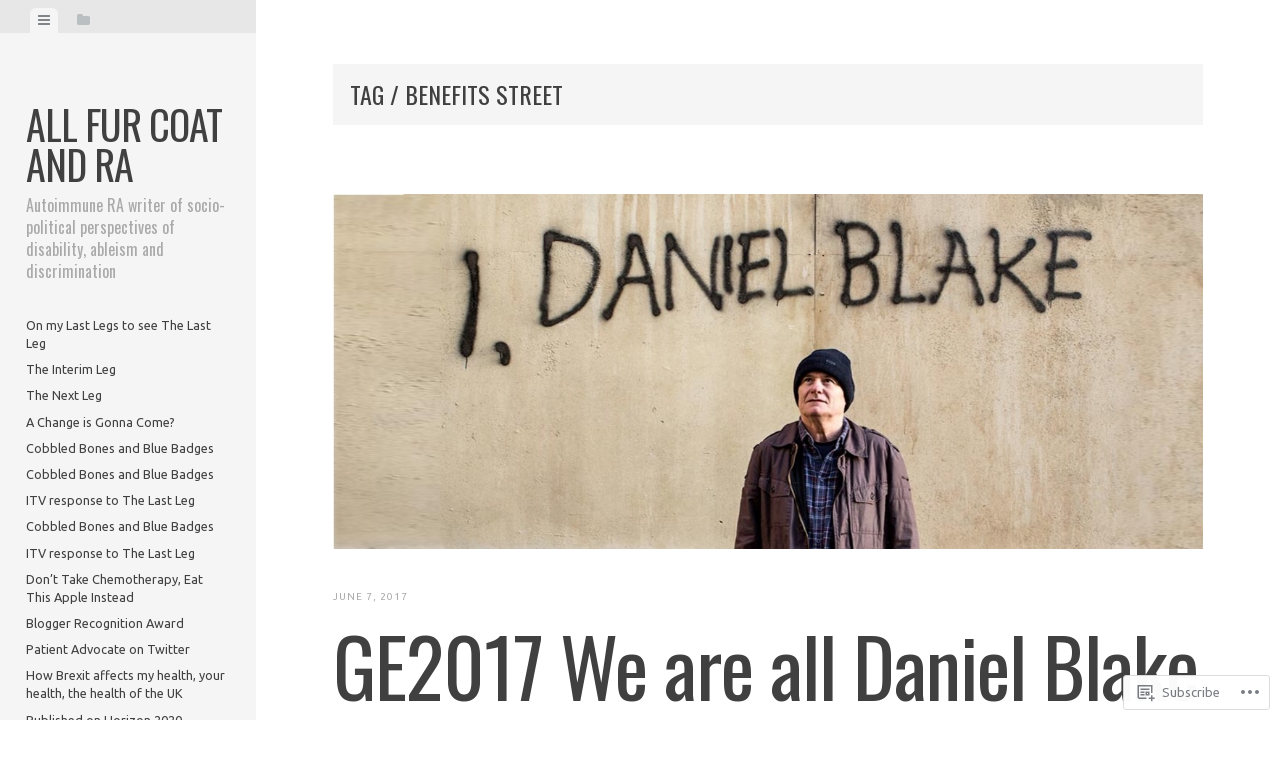

--- FILE ---
content_type: text/html; charset=UTF-8
request_url: https://allfurcoatandra.com/tag/benefits-street/
body_size: 20829
content:
<!DOCTYPE html>
<html lang="en">
<head>
<meta charset="UTF-8">
<meta name="viewport" content="width=device-width, initial-scale=1">
<title>Benefits Street | All Fur Coat and RA</title>
<link rel="profile" href="http://gmpg.org/xfn/11">
<link rel="pingback" href="https://allfurcoatandra.com/xmlrpc.php">

<script type="text/javascript">
  WebFontConfig = {"google":{"families":["Ubuntu:r,i,b,bi:latin,latin-ext","Oswald:r:latin,latin-ext"]},"api_url":"https:\/\/fonts-api.wp.com\/css"};
  (function() {
    var wf = document.createElement('script');
    wf.src = '/wp-content/plugins/custom-fonts/js/webfont.js';
    wf.type = 'text/javascript';
    wf.async = 'true';
    var s = document.getElementsByTagName('script')[0];
    s.parentNode.insertBefore(wf, s);
	})();
</script><style id="jetpack-custom-fonts-css">.wf-active body, .wf-active button, .wf-active input, .wf-active select, .wf-active textarea{font-family:"Ubuntu",sans-serif;font-size:14px}.wf-active blockquote{font-family:"Ubuntu",sans-serif;font-size:22.4px}.wf-active sub, .wf-active sup{font-size:52.5%}.wf-active small{font-size:52.5%}.wf-active big{font-size:87.5%}.wf-active #infinite-handle span, .wf-active .button, .wf-active button, .wf-active input[type="button"], .wf-active input[type="reset"], .wf-active input[type="submit"]{font-family:"Ubuntu",sans-serif;font-size:11.2px}.wf-active table{font-size:12.6px}.wf-active #main .contact-form label{font-size:11.2px}.wf-active .main-navigation a{font-family:"Ubuntu",sans-serif;font-size:12.6px}.wf-active .post-navigation .nav-next a, .wf-active .post-navigation .nav-previous a{font-family:"Ubuntu",sans-serif;font-size:18.2px}@media screen and ( max-width: 840px ){.wf-active .post-navigation .nav-next a, .wf-active .post-navigation .nav-previous a{font-size:14px}}.wf-active .post-navigation .meta-nav{font-family:"Ubuntu",sans-serif;font-size:9.8px}.wf-active .pull-right, .wf-active .pull-left{font-size:15.4px}.wf-active .widget-area{font-size:15.4px}.wf-active .widget-area .widget_search .search-field{font-size:9.8px}.wf-active .widget-area .featured-post .featured-post-meta i{font-size:8.4px}.wf-active .widget-area .featured-post .entry-date{font-size:9.1px}.wf-active #wp-calendar{font-size:11.2px}.wf-active #wp-calendar tr th{font-size:7.7px}.wf-active #wp-calendar tfoot td{font-size:7px}.wf-active .widget_rss .rss-date, .wf-active .widget_rss cite{font-size:9.8px}.wf-active .comment-cite{font-family:"Ubuntu",sans-serif;font-size:16.8px}.wf-active .comment-edit-link, .wf-active .comment-time{font-family:"Ubuntu",sans-serif;font-size:9.8px}.wf-active .comment-reply-title small a{font-family:"Ubuntu",sans-serif;font-size:8.4px}.wf-active .comment-notes, .wf-active .logged-in-as{font-family:"Ubuntu",sans-serif;font-size:9.8px}.wf-active .comment-form label{font-size:11.2px}.wf-active .comment-subscription-form label{font-size:9.8px}.wf-active .format-quote blockquote{font-size:33.6px}@media screen and ( max-width: 840px ){.wf-active .format-quote blockquote{font-size:22.4px}}.wf-active .format-quote blockquote:before{font-size:21px}@media screen and ( max-width: 840px ){.wf-active .format-quote blockquote:before{font-size:15.4px}}.wf-active .format-quote cite{font-size:22.4px}@media screen and ( max-width: 840px ){.wf-active .format-quote cite{font-size:18.2px}}.wf-active .gallery-caption, .wf-active .wp-caption-text{font-family:"Ubuntu",sans-serif;font-size:9.1px}.wf-active .site-footer{font-family:"Ubuntu",sans-serif;font-size:9.8px}.wf-active .entry-date{font-family:"Ubuntu",sans-serif;font-size:9.8px}.wf-active .taxonomy-description{font-family:"Ubuntu",sans-serif;font-size:9.8px}.wf-active .meta-list{font-family:"Ubuntu",sans-serif;font-size:9.8px}.wf-active .entry-content{font-family:"Ubuntu",sans-serif;font-size:14px}@media screen and ( max-width: 840px ){.wf-active .entry-content{font-size:12.6px}}.wf-active h1, .wf-active h2, .wf-active h3, .wf-active h4, .wf-active h5, .wf-active h6{font-family:"Oswald",sans-serif;font-weight:400;font-style:normal}.wf-active h1{font-style:normal;font-weight:400}.wf-active h2{font-style:normal;font-weight:400}.wf-active h3{font-style:normal;font-weight:400}.wf-active h4{font-style:normal;font-weight:400}.wf-active h5{font-style:normal;font-weight:400}.wf-active h6{font-style:normal;font-weight:400}.wf-active .widget-area .widget-title, .wf-active .widget-area .widgettitle{font-weight:400;font-style:normal}.wf-active .widget-area .featured-post h3{font-style:normal;font-weight:400}.wf-active .comment-title, .wf-active .comment-reply-title{font-style:normal;font-weight:400}@media screen and ( min-width: 841px ) and ( max-width:980px ){.wf-active .comment-title, .wf-active .comment-reply-title{font-style:normal;font-weight:400}}@media screen and ( max-width: 840px ){.wf-active .comment-title{font-style:normal;font-weight:400}}@media screen and ( max-width: 840px ){.wf-active .comment-reply-title{font-style:normal;font-weight:400}}@media screen and ( max-width: 840px ){.wf-active .comment-content{font-style:normal;font-weight:400}}.wf-active .site-title{font-family:"Oswald",sans-serif;font-weight:400;font-style:normal}@media screen and ( max-width: 840px ){.wf-active .site-title{font-style:normal;font-weight:400}}.wf-active .site-description{font-family:"Oswald",sans-serif;font-weight:400;font-style:normal}@media screen and (min-width: 841px) and (max-width:980px){.wf-active .entry-title{font-style:normal;font-weight:400}}@media screen and (max-width: 840px){.wf-active .entry-title{font-style:normal;font-weight:400}}.wf-active .entry-title{font-family:"Oswald",sans-serif;font-weight:400;font-style:normal}.wf-active .page-title{font-style:normal;font-weight:400}@media screen and ( max-width: 840px ){.wf-active .page-title{font-style:normal;font-weight:400}}.wf-active .author-description{font-style:normal;font-weight:400}@media screen and ( max-width: 840px ){.wf-active .author-description{font-style:normal;font-weight:400}}.wf-active .author-description h2{font-style:normal;font-weight:400}@media screen and ( max-width: 840px ){.wf-active .author-description h2{font-style:normal;font-weight:400}}</style>
<meta name='robots' content='max-image-preview:large' />

<!-- Async WordPress.com Remote Login -->
<script id="wpcom_remote_login_js">
var wpcom_remote_login_extra_auth = '';
function wpcom_remote_login_remove_dom_node_id( element_id ) {
	var dom_node = document.getElementById( element_id );
	if ( dom_node ) { dom_node.parentNode.removeChild( dom_node ); }
}
function wpcom_remote_login_remove_dom_node_classes( class_name ) {
	var dom_nodes = document.querySelectorAll( '.' + class_name );
	for ( var i = 0; i < dom_nodes.length; i++ ) {
		dom_nodes[ i ].parentNode.removeChild( dom_nodes[ i ] );
	}
}
function wpcom_remote_login_final_cleanup() {
	wpcom_remote_login_remove_dom_node_classes( "wpcom_remote_login_msg" );
	wpcom_remote_login_remove_dom_node_id( "wpcom_remote_login_key" );
	wpcom_remote_login_remove_dom_node_id( "wpcom_remote_login_validate" );
	wpcom_remote_login_remove_dom_node_id( "wpcom_remote_login_js" );
	wpcom_remote_login_remove_dom_node_id( "wpcom_request_access_iframe" );
	wpcom_remote_login_remove_dom_node_id( "wpcom_request_access_styles" );
}

// Watch for messages back from the remote login
window.addEventListener( "message", function( e ) {
	if ( e.origin === "https://r-login.wordpress.com" ) {
		var data = {};
		try {
			data = JSON.parse( e.data );
		} catch( e ) {
			wpcom_remote_login_final_cleanup();
			return;
		}

		if ( data.msg === 'LOGIN' ) {
			// Clean up the login check iframe
			wpcom_remote_login_remove_dom_node_id( "wpcom_remote_login_key" );

			var id_regex = new RegExp( /^[0-9]+$/ );
			var token_regex = new RegExp( /^.*|.*|.*$/ );
			if (
				token_regex.test( data.token )
				&& id_regex.test( data.wpcomid )
			) {
				// We have everything we need to ask for a login
				var script = document.createElement( "script" );
				script.setAttribute( "id", "wpcom_remote_login_validate" );
				script.src = '/remote-login.php?wpcom_remote_login=validate'
					+ '&wpcomid=' + data.wpcomid
					+ '&token=' + encodeURIComponent( data.token )
					+ '&host=' + window.location.protocol
					+ '//' + window.location.hostname
					+ '&postid=2356'
					+ '&is_singular=';
				document.body.appendChild( script );
			}

			return;
		}

		// Safari ITP, not logged in, so redirect
		if ( data.msg === 'LOGIN-REDIRECT' ) {
			window.location = 'https://wordpress.com/log-in?redirect_to=' + window.location.href;
			return;
		}

		// Safari ITP, storage access failed, remove the request
		if ( data.msg === 'LOGIN-REMOVE' ) {
			var css_zap = 'html { -webkit-transition: margin-top 1s; transition: margin-top 1s; } /* 9001 */ html { margin-top: 0 !important; } * html body { margin-top: 0 !important; } @media screen and ( max-width: 782px ) { html { margin-top: 0 !important; } * html body { margin-top: 0 !important; } }';
			var style_zap = document.createElement( 'style' );
			style_zap.type = 'text/css';
			style_zap.appendChild( document.createTextNode( css_zap ) );
			document.body.appendChild( style_zap );

			var e = document.getElementById( 'wpcom_request_access_iframe' );
			e.parentNode.removeChild( e );

			document.cookie = 'wordpress_com_login_access=denied; path=/; max-age=31536000';

			return;
		}

		// Safari ITP
		if ( data.msg === 'REQUEST_ACCESS' ) {
			console.log( 'request access: safari' );

			// Check ITP iframe enable/disable knob
			if ( wpcom_remote_login_extra_auth !== 'safari_itp_iframe' ) {
				return;
			}

			// If we are in a "private window" there is no ITP.
			var private_window = false;
			try {
				var opendb = window.openDatabase( null, null, null, null );
			} catch( e ) {
				private_window = true;
			}

			if ( private_window ) {
				console.log( 'private window' );
				return;
			}

			var iframe = document.createElement( 'iframe' );
			iframe.id = 'wpcom_request_access_iframe';
			iframe.setAttribute( 'scrolling', 'no' );
			iframe.setAttribute( 'sandbox', 'allow-storage-access-by-user-activation allow-scripts allow-same-origin allow-top-navigation-by-user-activation' );
			iframe.src = 'https://r-login.wordpress.com/remote-login.php?wpcom_remote_login=request_access&origin=' + encodeURIComponent( data.origin ) + '&wpcomid=' + encodeURIComponent( data.wpcomid );

			var css = 'html { -webkit-transition: margin-top 1s; transition: margin-top 1s; } /* 9001 */ html { margin-top: 46px !important; } * html body { margin-top: 46px !important; } @media screen and ( max-width: 660px ) { html { margin-top: 71px !important; } * html body { margin-top: 71px !important; } #wpcom_request_access_iframe { display: block; height: 71px !important; } } #wpcom_request_access_iframe { border: 0px; height: 46px; position: fixed; top: 0; left: 0; width: 100%; min-width: 100%; z-index: 99999; background: #23282d; } ';

			var style = document.createElement( 'style' );
			style.type = 'text/css';
			style.id = 'wpcom_request_access_styles';
			style.appendChild( document.createTextNode( css ) );
			document.body.appendChild( style );

			document.body.appendChild( iframe );
		}

		if ( data.msg === 'DONE' ) {
			wpcom_remote_login_final_cleanup();
		}
	}
}, false );

// Inject the remote login iframe after the page has had a chance to load
// more critical resources
window.addEventListener( "DOMContentLoaded", function( e ) {
	var iframe = document.createElement( "iframe" );
	iframe.style.display = "none";
	iframe.setAttribute( "scrolling", "no" );
	iframe.setAttribute( "id", "wpcom_remote_login_key" );
	iframe.src = "https://r-login.wordpress.com/remote-login.php"
		+ "?wpcom_remote_login=key"
		+ "&origin=aHR0cHM6Ly9hbGxmdXJjb2F0YW5kcmEuY29t"
		+ "&wpcomid=109055489"
		+ "&time=" + Math.floor( Date.now() / 1000 );
	document.body.appendChild( iframe );
}, false );
</script>
<link rel='dns-prefetch' href='//s0.wp.com' />
<link rel="alternate" type="application/rss+xml" title="All Fur Coat and RA &raquo; Feed" href="https://allfurcoatandra.com/feed/" />
<link rel="alternate" type="application/rss+xml" title="All Fur Coat and RA &raquo; Comments Feed" href="https://allfurcoatandra.com/comments/feed/" />
<link rel="alternate" type="application/rss+xml" title="All Fur Coat and RA &raquo; Benefits Street Tag Feed" href="https://allfurcoatandra.com/tag/benefits-street/feed/" />
	<script type="text/javascript">
		/* <![CDATA[ */
		function addLoadEvent(func) {
			var oldonload = window.onload;
			if (typeof window.onload != 'function') {
				window.onload = func;
			} else {
				window.onload = function () {
					oldonload();
					func();
				}
			}
		}
		/* ]]> */
	</script>
	<style id='wp-emoji-styles-inline-css'>

	img.wp-smiley, img.emoji {
		display: inline !important;
		border: none !important;
		box-shadow: none !important;
		height: 1em !important;
		width: 1em !important;
		margin: 0 0.07em !important;
		vertical-align: -0.1em !important;
		background: none !important;
		padding: 0 !important;
	}
/*# sourceURL=wp-emoji-styles-inline-css */
</style>
<link crossorigin='anonymous' rel='stylesheet' id='all-css-2-1' href='/wp-content/plugins/gutenberg-core/v22.4.0/build/styles/block-library/style.min.css?m=1768935615i&cssminify=yes' type='text/css' media='all' />
<style id='wp-block-library-inline-css'>
.has-text-align-justify {
	text-align:justify;
}
.has-text-align-justify{text-align:justify;}

/*# sourceURL=wp-block-library-inline-css */
</style><style id='global-styles-inline-css'>
:root{--wp--preset--aspect-ratio--square: 1;--wp--preset--aspect-ratio--4-3: 4/3;--wp--preset--aspect-ratio--3-4: 3/4;--wp--preset--aspect-ratio--3-2: 3/2;--wp--preset--aspect-ratio--2-3: 2/3;--wp--preset--aspect-ratio--16-9: 16/9;--wp--preset--aspect-ratio--9-16: 9/16;--wp--preset--color--black: #000000;--wp--preset--color--cyan-bluish-gray: #abb8c3;--wp--preset--color--white: #ffffff;--wp--preset--color--pale-pink: #f78da7;--wp--preset--color--vivid-red: #cf2e2e;--wp--preset--color--luminous-vivid-orange: #ff6900;--wp--preset--color--luminous-vivid-amber: #fcb900;--wp--preset--color--light-green-cyan: #7bdcb5;--wp--preset--color--vivid-green-cyan: #00d084;--wp--preset--color--pale-cyan-blue: #8ed1fc;--wp--preset--color--vivid-cyan-blue: #0693e3;--wp--preset--color--vivid-purple: #9b51e0;--wp--preset--gradient--vivid-cyan-blue-to-vivid-purple: linear-gradient(135deg,rgb(6,147,227) 0%,rgb(155,81,224) 100%);--wp--preset--gradient--light-green-cyan-to-vivid-green-cyan: linear-gradient(135deg,rgb(122,220,180) 0%,rgb(0,208,130) 100%);--wp--preset--gradient--luminous-vivid-amber-to-luminous-vivid-orange: linear-gradient(135deg,rgb(252,185,0) 0%,rgb(255,105,0) 100%);--wp--preset--gradient--luminous-vivid-orange-to-vivid-red: linear-gradient(135deg,rgb(255,105,0) 0%,rgb(207,46,46) 100%);--wp--preset--gradient--very-light-gray-to-cyan-bluish-gray: linear-gradient(135deg,rgb(238,238,238) 0%,rgb(169,184,195) 100%);--wp--preset--gradient--cool-to-warm-spectrum: linear-gradient(135deg,rgb(74,234,220) 0%,rgb(151,120,209) 20%,rgb(207,42,186) 40%,rgb(238,44,130) 60%,rgb(251,105,98) 80%,rgb(254,248,76) 100%);--wp--preset--gradient--blush-light-purple: linear-gradient(135deg,rgb(255,206,236) 0%,rgb(152,150,240) 100%);--wp--preset--gradient--blush-bordeaux: linear-gradient(135deg,rgb(254,205,165) 0%,rgb(254,45,45) 50%,rgb(107,0,62) 100%);--wp--preset--gradient--luminous-dusk: linear-gradient(135deg,rgb(255,203,112) 0%,rgb(199,81,192) 50%,rgb(65,88,208) 100%);--wp--preset--gradient--pale-ocean: linear-gradient(135deg,rgb(255,245,203) 0%,rgb(182,227,212) 50%,rgb(51,167,181) 100%);--wp--preset--gradient--electric-grass: linear-gradient(135deg,rgb(202,248,128) 0%,rgb(113,206,126) 100%);--wp--preset--gradient--midnight: linear-gradient(135deg,rgb(2,3,129) 0%,rgb(40,116,252) 100%);--wp--preset--font-size--small: 13px;--wp--preset--font-size--medium: 20px;--wp--preset--font-size--large: 36px;--wp--preset--font-size--x-large: 42px;--wp--preset--font-family--albert-sans: 'Albert Sans', sans-serif;--wp--preset--font-family--alegreya: Alegreya, serif;--wp--preset--font-family--arvo: Arvo, serif;--wp--preset--font-family--bodoni-moda: 'Bodoni Moda', serif;--wp--preset--font-family--bricolage-grotesque: 'Bricolage Grotesque', sans-serif;--wp--preset--font-family--cabin: Cabin, sans-serif;--wp--preset--font-family--chivo: Chivo, sans-serif;--wp--preset--font-family--commissioner: Commissioner, sans-serif;--wp--preset--font-family--cormorant: Cormorant, serif;--wp--preset--font-family--courier-prime: 'Courier Prime', monospace;--wp--preset--font-family--crimson-pro: 'Crimson Pro', serif;--wp--preset--font-family--dm-mono: 'DM Mono', monospace;--wp--preset--font-family--dm-sans: 'DM Sans', sans-serif;--wp--preset--font-family--dm-serif-display: 'DM Serif Display', serif;--wp--preset--font-family--domine: Domine, serif;--wp--preset--font-family--eb-garamond: 'EB Garamond', serif;--wp--preset--font-family--epilogue: Epilogue, sans-serif;--wp--preset--font-family--fahkwang: Fahkwang, sans-serif;--wp--preset--font-family--figtree: Figtree, sans-serif;--wp--preset--font-family--fira-sans: 'Fira Sans', sans-serif;--wp--preset--font-family--fjalla-one: 'Fjalla One', sans-serif;--wp--preset--font-family--fraunces: Fraunces, serif;--wp--preset--font-family--gabarito: Gabarito, system-ui;--wp--preset--font-family--ibm-plex-mono: 'IBM Plex Mono', monospace;--wp--preset--font-family--ibm-plex-sans: 'IBM Plex Sans', sans-serif;--wp--preset--font-family--ibarra-real-nova: 'Ibarra Real Nova', serif;--wp--preset--font-family--instrument-serif: 'Instrument Serif', serif;--wp--preset--font-family--inter: Inter, sans-serif;--wp--preset--font-family--josefin-sans: 'Josefin Sans', sans-serif;--wp--preset--font-family--jost: Jost, sans-serif;--wp--preset--font-family--libre-baskerville: 'Libre Baskerville', serif;--wp--preset--font-family--libre-franklin: 'Libre Franklin', sans-serif;--wp--preset--font-family--literata: Literata, serif;--wp--preset--font-family--lora: Lora, serif;--wp--preset--font-family--merriweather: Merriweather, serif;--wp--preset--font-family--montserrat: Montserrat, sans-serif;--wp--preset--font-family--newsreader: Newsreader, serif;--wp--preset--font-family--noto-sans-mono: 'Noto Sans Mono', sans-serif;--wp--preset--font-family--nunito: Nunito, sans-serif;--wp--preset--font-family--open-sans: 'Open Sans', sans-serif;--wp--preset--font-family--overpass: Overpass, sans-serif;--wp--preset--font-family--pt-serif: 'PT Serif', serif;--wp--preset--font-family--petrona: Petrona, serif;--wp--preset--font-family--piazzolla: Piazzolla, serif;--wp--preset--font-family--playfair-display: 'Playfair Display', serif;--wp--preset--font-family--plus-jakarta-sans: 'Plus Jakarta Sans', sans-serif;--wp--preset--font-family--poppins: Poppins, sans-serif;--wp--preset--font-family--raleway: Raleway, sans-serif;--wp--preset--font-family--roboto: Roboto, sans-serif;--wp--preset--font-family--roboto-slab: 'Roboto Slab', serif;--wp--preset--font-family--rubik: Rubik, sans-serif;--wp--preset--font-family--rufina: Rufina, serif;--wp--preset--font-family--sora: Sora, sans-serif;--wp--preset--font-family--source-sans-3: 'Source Sans 3', sans-serif;--wp--preset--font-family--source-serif-4: 'Source Serif 4', serif;--wp--preset--font-family--space-mono: 'Space Mono', monospace;--wp--preset--font-family--syne: Syne, sans-serif;--wp--preset--font-family--texturina: Texturina, serif;--wp--preset--font-family--urbanist: Urbanist, sans-serif;--wp--preset--font-family--work-sans: 'Work Sans', sans-serif;--wp--preset--spacing--20: 0.44rem;--wp--preset--spacing--30: 0.67rem;--wp--preset--spacing--40: 1rem;--wp--preset--spacing--50: 1.5rem;--wp--preset--spacing--60: 2.25rem;--wp--preset--spacing--70: 3.38rem;--wp--preset--spacing--80: 5.06rem;--wp--preset--shadow--natural: 6px 6px 9px rgba(0, 0, 0, 0.2);--wp--preset--shadow--deep: 12px 12px 50px rgba(0, 0, 0, 0.4);--wp--preset--shadow--sharp: 6px 6px 0px rgba(0, 0, 0, 0.2);--wp--preset--shadow--outlined: 6px 6px 0px -3px rgb(255, 255, 255), 6px 6px rgb(0, 0, 0);--wp--preset--shadow--crisp: 6px 6px 0px rgb(0, 0, 0);}:where(body) { margin: 0; }:where(.is-layout-flex){gap: 0.5em;}:where(.is-layout-grid){gap: 0.5em;}body .is-layout-flex{display: flex;}.is-layout-flex{flex-wrap: wrap;align-items: center;}.is-layout-flex > :is(*, div){margin: 0;}body .is-layout-grid{display: grid;}.is-layout-grid > :is(*, div){margin: 0;}body{padding-top: 0px;padding-right: 0px;padding-bottom: 0px;padding-left: 0px;}:root :where(.wp-element-button, .wp-block-button__link){background-color: #32373c;border-width: 0;color: #fff;font-family: inherit;font-size: inherit;font-style: inherit;font-weight: inherit;letter-spacing: inherit;line-height: inherit;padding-top: calc(0.667em + 2px);padding-right: calc(1.333em + 2px);padding-bottom: calc(0.667em + 2px);padding-left: calc(1.333em + 2px);text-decoration: none;text-transform: inherit;}.has-black-color{color: var(--wp--preset--color--black) !important;}.has-cyan-bluish-gray-color{color: var(--wp--preset--color--cyan-bluish-gray) !important;}.has-white-color{color: var(--wp--preset--color--white) !important;}.has-pale-pink-color{color: var(--wp--preset--color--pale-pink) !important;}.has-vivid-red-color{color: var(--wp--preset--color--vivid-red) !important;}.has-luminous-vivid-orange-color{color: var(--wp--preset--color--luminous-vivid-orange) !important;}.has-luminous-vivid-amber-color{color: var(--wp--preset--color--luminous-vivid-amber) !important;}.has-light-green-cyan-color{color: var(--wp--preset--color--light-green-cyan) !important;}.has-vivid-green-cyan-color{color: var(--wp--preset--color--vivid-green-cyan) !important;}.has-pale-cyan-blue-color{color: var(--wp--preset--color--pale-cyan-blue) !important;}.has-vivid-cyan-blue-color{color: var(--wp--preset--color--vivid-cyan-blue) !important;}.has-vivid-purple-color{color: var(--wp--preset--color--vivid-purple) !important;}.has-black-background-color{background-color: var(--wp--preset--color--black) !important;}.has-cyan-bluish-gray-background-color{background-color: var(--wp--preset--color--cyan-bluish-gray) !important;}.has-white-background-color{background-color: var(--wp--preset--color--white) !important;}.has-pale-pink-background-color{background-color: var(--wp--preset--color--pale-pink) !important;}.has-vivid-red-background-color{background-color: var(--wp--preset--color--vivid-red) !important;}.has-luminous-vivid-orange-background-color{background-color: var(--wp--preset--color--luminous-vivid-orange) !important;}.has-luminous-vivid-amber-background-color{background-color: var(--wp--preset--color--luminous-vivid-amber) !important;}.has-light-green-cyan-background-color{background-color: var(--wp--preset--color--light-green-cyan) !important;}.has-vivid-green-cyan-background-color{background-color: var(--wp--preset--color--vivid-green-cyan) !important;}.has-pale-cyan-blue-background-color{background-color: var(--wp--preset--color--pale-cyan-blue) !important;}.has-vivid-cyan-blue-background-color{background-color: var(--wp--preset--color--vivid-cyan-blue) !important;}.has-vivid-purple-background-color{background-color: var(--wp--preset--color--vivid-purple) !important;}.has-black-border-color{border-color: var(--wp--preset--color--black) !important;}.has-cyan-bluish-gray-border-color{border-color: var(--wp--preset--color--cyan-bluish-gray) !important;}.has-white-border-color{border-color: var(--wp--preset--color--white) !important;}.has-pale-pink-border-color{border-color: var(--wp--preset--color--pale-pink) !important;}.has-vivid-red-border-color{border-color: var(--wp--preset--color--vivid-red) !important;}.has-luminous-vivid-orange-border-color{border-color: var(--wp--preset--color--luminous-vivid-orange) !important;}.has-luminous-vivid-amber-border-color{border-color: var(--wp--preset--color--luminous-vivid-amber) !important;}.has-light-green-cyan-border-color{border-color: var(--wp--preset--color--light-green-cyan) !important;}.has-vivid-green-cyan-border-color{border-color: var(--wp--preset--color--vivid-green-cyan) !important;}.has-pale-cyan-blue-border-color{border-color: var(--wp--preset--color--pale-cyan-blue) !important;}.has-vivid-cyan-blue-border-color{border-color: var(--wp--preset--color--vivid-cyan-blue) !important;}.has-vivid-purple-border-color{border-color: var(--wp--preset--color--vivid-purple) !important;}.has-vivid-cyan-blue-to-vivid-purple-gradient-background{background: var(--wp--preset--gradient--vivid-cyan-blue-to-vivid-purple) !important;}.has-light-green-cyan-to-vivid-green-cyan-gradient-background{background: var(--wp--preset--gradient--light-green-cyan-to-vivid-green-cyan) !important;}.has-luminous-vivid-amber-to-luminous-vivid-orange-gradient-background{background: var(--wp--preset--gradient--luminous-vivid-amber-to-luminous-vivid-orange) !important;}.has-luminous-vivid-orange-to-vivid-red-gradient-background{background: var(--wp--preset--gradient--luminous-vivid-orange-to-vivid-red) !important;}.has-very-light-gray-to-cyan-bluish-gray-gradient-background{background: var(--wp--preset--gradient--very-light-gray-to-cyan-bluish-gray) !important;}.has-cool-to-warm-spectrum-gradient-background{background: var(--wp--preset--gradient--cool-to-warm-spectrum) !important;}.has-blush-light-purple-gradient-background{background: var(--wp--preset--gradient--blush-light-purple) !important;}.has-blush-bordeaux-gradient-background{background: var(--wp--preset--gradient--blush-bordeaux) !important;}.has-luminous-dusk-gradient-background{background: var(--wp--preset--gradient--luminous-dusk) !important;}.has-pale-ocean-gradient-background{background: var(--wp--preset--gradient--pale-ocean) !important;}.has-electric-grass-gradient-background{background: var(--wp--preset--gradient--electric-grass) !important;}.has-midnight-gradient-background{background: var(--wp--preset--gradient--midnight) !important;}.has-small-font-size{font-size: var(--wp--preset--font-size--small) !important;}.has-medium-font-size{font-size: var(--wp--preset--font-size--medium) !important;}.has-large-font-size{font-size: var(--wp--preset--font-size--large) !important;}.has-x-large-font-size{font-size: var(--wp--preset--font-size--x-large) !important;}.has-albert-sans-font-family{font-family: var(--wp--preset--font-family--albert-sans) !important;}.has-alegreya-font-family{font-family: var(--wp--preset--font-family--alegreya) !important;}.has-arvo-font-family{font-family: var(--wp--preset--font-family--arvo) !important;}.has-bodoni-moda-font-family{font-family: var(--wp--preset--font-family--bodoni-moda) !important;}.has-bricolage-grotesque-font-family{font-family: var(--wp--preset--font-family--bricolage-grotesque) !important;}.has-cabin-font-family{font-family: var(--wp--preset--font-family--cabin) !important;}.has-chivo-font-family{font-family: var(--wp--preset--font-family--chivo) !important;}.has-commissioner-font-family{font-family: var(--wp--preset--font-family--commissioner) !important;}.has-cormorant-font-family{font-family: var(--wp--preset--font-family--cormorant) !important;}.has-courier-prime-font-family{font-family: var(--wp--preset--font-family--courier-prime) !important;}.has-crimson-pro-font-family{font-family: var(--wp--preset--font-family--crimson-pro) !important;}.has-dm-mono-font-family{font-family: var(--wp--preset--font-family--dm-mono) !important;}.has-dm-sans-font-family{font-family: var(--wp--preset--font-family--dm-sans) !important;}.has-dm-serif-display-font-family{font-family: var(--wp--preset--font-family--dm-serif-display) !important;}.has-domine-font-family{font-family: var(--wp--preset--font-family--domine) !important;}.has-eb-garamond-font-family{font-family: var(--wp--preset--font-family--eb-garamond) !important;}.has-epilogue-font-family{font-family: var(--wp--preset--font-family--epilogue) !important;}.has-fahkwang-font-family{font-family: var(--wp--preset--font-family--fahkwang) !important;}.has-figtree-font-family{font-family: var(--wp--preset--font-family--figtree) !important;}.has-fira-sans-font-family{font-family: var(--wp--preset--font-family--fira-sans) !important;}.has-fjalla-one-font-family{font-family: var(--wp--preset--font-family--fjalla-one) !important;}.has-fraunces-font-family{font-family: var(--wp--preset--font-family--fraunces) !important;}.has-gabarito-font-family{font-family: var(--wp--preset--font-family--gabarito) !important;}.has-ibm-plex-mono-font-family{font-family: var(--wp--preset--font-family--ibm-plex-mono) !important;}.has-ibm-plex-sans-font-family{font-family: var(--wp--preset--font-family--ibm-plex-sans) !important;}.has-ibarra-real-nova-font-family{font-family: var(--wp--preset--font-family--ibarra-real-nova) !important;}.has-instrument-serif-font-family{font-family: var(--wp--preset--font-family--instrument-serif) !important;}.has-inter-font-family{font-family: var(--wp--preset--font-family--inter) !important;}.has-josefin-sans-font-family{font-family: var(--wp--preset--font-family--josefin-sans) !important;}.has-jost-font-family{font-family: var(--wp--preset--font-family--jost) !important;}.has-libre-baskerville-font-family{font-family: var(--wp--preset--font-family--libre-baskerville) !important;}.has-libre-franklin-font-family{font-family: var(--wp--preset--font-family--libre-franklin) !important;}.has-literata-font-family{font-family: var(--wp--preset--font-family--literata) !important;}.has-lora-font-family{font-family: var(--wp--preset--font-family--lora) !important;}.has-merriweather-font-family{font-family: var(--wp--preset--font-family--merriweather) !important;}.has-montserrat-font-family{font-family: var(--wp--preset--font-family--montserrat) !important;}.has-newsreader-font-family{font-family: var(--wp--preset--font-family--newsreader) !important;}.has-noto-sans-mono-font-family{font-family: var(--wp--preset--font-family--noto-sans-mono) !important;}.has-nunito-font-family{font-family: var(--wp--preset--font-family--nunito) !important;}.has-open-sans-font-family{font-family: var(--wp--preset--font-family--open-sans) !important;}.has-overpass-font-family{font-family: var(--wp--preset--font-family--overpass) !important;}.has-pt-serif-font-family{font-family: var(--wp--preset--font-family--pt-serif) !important;}.has-petrona-font-family{font-family: var(--wp--preset--font-family--petrona) !important;}.has-piazzolla-font-family{font-family: var(--wp--preset--font-family--piazzolla) !important;}.has-playfair-display-font-family{font-family: var(--wp--preset--font-family--playfair-display) !important;}.has-plus-jakarta-sans-font-family{font-family: var(--wp--preset--font-family--plus-jakarta-sans) !important;}.has-poppins-font-family{font-family: var(--wp--preset--font-family--poppins) !important;}.has-raleway-font-family{font-family: var(--wp--preset--font-family--raleway) !important;}.has-roboto-font-family{font-family: var(--wp--preset--font-family--roboto) !important;}.has-roboto-slab-font-family{font-family: var(--wp--preset--font-family--roboto-slab) !important;}.has-rubik-font-family{font-family: var(--wp--preset--font-family--rubik) !important;}.has-rufina-font-family{font-family: var(--wp--preset--font-family--rufina) !important;}.has-sora-font-family{font-family: var(--wp--preset--font-family--sora) !important;}.has-source-sans-3-font-family{font-family: var(--wp--preset--font-family--source-sans-3) !important;}.has-source-serif-4-font-family{font-family: var(--wp--preset--font-family--source-serif-4) !important;}.has-space-mono-font-family{font-family: var(--wp--preset--font-family--space-mono) !important;}.has-syne-font-family{font-family: var(--wp--preset--font-family--syne) !important;}.has-texturina-font-family{font-family: var(--wp--preset--font-family--texturina) !important;}.has-urbanist-font-family{font-family: var(--wp--preset--font-family--urbanist) !important;}.has-work-sans-font-family{font-family: var(--wp--preset--font-family--work-sans) !important;}
/*# sourceURL=global-styles-inline-css */
</style>

<style id='classic-theme-styles-inline-css'>
.wp-block-button__link{background-color:#32373c;border-radius:9999px;box-shadow:none;color:#fff;font-size:1.125em;padding:calc(.667em + 2px) calc(1.333em + 2px);text-decoration:none}.wp-block-file__button{background:#32373c;color:#fff}.wp-block-accordion-heading{margin:0}.wp-block-accordion-heading__toggle{background-color:inherit!important;color:inherit!important}.wp-block-accordion-heading__toggle:not(:focus-visible){outline:none}.wp-block-accordion-heading__toggle:focus,.wp-block-accordion-heading__toggle:hover{background-color:inherit!important;border:none;box-shadow:none;color:inherit;padding:var(--wp--preset--spacing--20,1em) 0;text-decoration:none}.wp-block-accordion-heading__toggle:focus-visible{outline:auto;outline-offset:0}
/*# sourceURL=/wp-content/plugins/gutenberg-core/v22.4.0/build/styles/block-library/classic.min.css */
</style>
<link crossorigin='anonymous' rel='stylesheet' id='all-css-4-1' href='/_static/??-eJx9jt0KwjAMRl/INHQb/lyIz7J2QavNGprW4dtbEaYgeJOLj3MOwUXAp7nQXFBiPYdZ0ScXk78pdsbujQUNLJEg090MOAUtKwFaHpGMV93gV4grfFqZ2s4ylhfBNIWRInHD/mmLNAeck0yq0C6HylAuTdQf7z2jVIctX1LG9a0TH+1usNtD3/fd9QmqPFbW&cssminify=yes' type='text/css' media='all' />
<link crossorigin='anonymous' rel='stylesheet' id='screen-css-5-1' href='/wp-content/themes/pub/editor/inc/fontawesome/font-awesome.css?m=1404778013i&cssminify=yes' type='text/css' media='screen' />
<link crossorigin='anonymous' rel='stylesheet' id='all-css-6-1' href='/wp-content/themes/pub/editor/inc/style-wpcom.css?m=1407722014i&cssminify=yes' type='text/css' media='all' />
<style id='jetpack_facebook_likebox-inline-css'>
.widget_facebook_likebox {
	overflow: hidden;
}

/*# sourceURL=/wp-content/mu-plugins/jetpack-plugin/moon/modules/widgets/facebook-likebox/style.css */
</style>
<link crossorigin='anonymous' rel='stylesheet' id='all-css-8-1' href='/_static/??-eJzTLy/QTc7PK0nNK9HPLdUtyClNz8wr1i9KTcrJTwcy0/WTi5G5ekCujj52Temp+bo5+cmJJZn5eSgc3bScxMwikFb7XFtDE1NLExMLc0OTLACohS2q&cssminify=yes' type='text/css' media='all' />
<link crossorigin='anonymous' rel='stylesheet' id='print-css-9-1' href='/wp-content/mu-plugins/global-print/global-print.css?m=1465851035i&cssminify=yes' type='text/css' media='print' />
<style id='jetpack-global-styles-frontend-style-inline-css'>
:root { --font-headings: unset; --font-base: unset; --font-headings-default: -apple-system,BlinkMacSystemFont,"Segoe UI",Roboto,Oxygen-Sans,Ubuntu,Cantarell,"Helvetica Neue",sans-serif; --font-base-default: -apple-system,BlinkMacSystemFont,"Segoe UI",Roboto,Oxygen-Sans,Ubuntu,Cantarell,"Helvetica Neue",sans-serif;}
/*# sourceURL=jetpack-global-styles-frontend-style-inline-css */
</style>
<link crossorigin='anonymous' rel='stylesheet' id='all-css-12-1' href='/_static/??/wp-content/themes/h4/global.css,/wp-content/mu-plugins/widgets/css/widget-grid-and-list.css?m=1459448823j&cssminify=yes' type='text/css' media='all' />
<script type="text/javascript" id="wpcom-actionbar-placeholder-js-extra">
/* <![CDATA[ */
var actionbardata = {"siteID":"109055489","postID":"0","siteURL":"https://allfurcoatandra.com","xhrURL":"https://allfurcoatandra.com/wp-admin/admin-ajax.php","nonce":"da64b6e1d0","isLoggedIn":"","statusMessage":"","subsEmailDefault":"instantly","proxyScriptUrl":"https://s0.wp.com/wp-content/js/wpcom-proxy-request.js?m=1513050504i&amp;ver=20211021","i18n":{"followedText":"New posts from this site will now appear in your \u003Ca href=\"https://wordpress.com/reader\"\u003EReader\u003C/a\u003E","foldBar":"Collapse this bar","unfoldBar":"Expand this bar","shortLinkCopied":"Shortlink copied to clipboard."}};
//# sourceURL=wpcom-actionbar-placeholder-js-extra
/* ]]> */
</script>
<script type="text/javascript" id="jetpack-mu-wpcom-settings-js-before">
/* <![CDATA[ */
var JETPACK_MU_WPCOM_SETTINGS = {"assetsUrl":"https://s0.wp.com/wp-content/mu-plugins/jetpack-mu-wpcom-plugin/moon/jetpack_vendor/automattic/jetpack-mu-wpcom/src/build/"};
//# sourceURL=jetpack-mu-wpcom-settings-js-before
/* ]]> */
</script>
<script crossorigin='anonymous' type='text/javascript'  src='/_static/??-eJyFjUsOwjAMRC+E6wLit0CcBVorcpS4IbFJe/uWn8SO1Yw072mwJugGURJFXzAHhZSHcWp8WeGysXTBeirP0d+N8vSJJrL8hSCyy1elX/j7Fg1SMMdSsHLvSF/6u8LNYoIHU12sSzyvD5t2t233x5OfAR/LQPU='></script>
<script type="text/javascript" id="rlt-proxy-js-after">
/* <![CDATA[ */
	rltInitialize( {"token":null,"iframeOrigins":["https:\/\/widgets.wp.com"]} );
//# sourceURL=rlt-proxy-js-after
/* ]]> */
</script>
<link rel="EditURI" type="application/rsd+xml" title="RSD" href="https://allfurcoatandra.wordpress.com/xmlrpc.php?rsd" />
<meta name="generator" content="WordPress.com" />

<!-- Jetpack Open Graph Tags -->
<meta property="og:type" content="website" />
<meta property="og:title" content="Benefits Street &#8211; All Fur Coat and RA" />
<meta property="og:url" content="https://allfurcoatandra.com/tag/benefits-street/" />
<meta property="og:site_name" content="All Fur Coat and RA" />
<meta property="og:image" content="https://secure.gravatar.com/blavatar/70232c3995a39e0985c17a5dc92e6179d1b919fe30083139afe513156f754e2c?s=200&#038;ts=1769361414" />
<meta property="og:image:width" content="200" />
<meta property="og:image:height" content="200" />
<meta property="og:image:alt" content="" />
<meta property="og:locale" content="en_US" />
<meta name="twitter:creator" content="@lovejellyj" />

<!-- End Jetpack Open Graph Tags -->
<link rel="shortcut icon" type="image/x-icon" href="https://secure.gravatar.com/blavatar/70232c3995a39e0985c17a5dc92e6179d1b919fe30083139afe513156f754e2c?s=32" sizes="16x16" />
<link rel="icon" type="image/x-icon" href="https://secure.gravatar.com/blavatar/70232c3995a39e0985c17a5dc92e6179d1b919fe30083139afe513156f754e2c?s=32" sizes="16x16" />
<link rel="apple-touch-icon" href="https://secure.gravatar.com/blavatar/70232c3995a39e0985c17a5dc92e6179d1b919fe30083139afe513156f754e2c?s=114" />
<link rel="search" type="application/opensearchdescription+xml" href="https://allfurcoatandra.com/osd.xml" title="All Fur Coat and RA" />
<link rel="search" type="application/opensearchdescription+xml" href="https://s1.wp.com/opensearch.xml" title="WordPress.com" />
<style type="text/css">.recentcomments a{display:inline !important;padding:0 !important;margin:0 !important;}</style>		<style type="text/css">
			.recentcomments a {
				display: inline !important;
				padding: 0 !important;
				margin: 0 !important;
			}

			table.recentcommentsavatartop img.avatar, table.recentcommentsavatarend img.avatar {
				border: 0px;
				margin: 0;
			}

			table.recentcommentsavatartop a, table.recentcommentsavatarend a {
				border: 0px !important;
				background-color: transparent !important;
			}

			td.recentcommentsavatarend, td.recentcommentsavatartop {
				padding: 0px 0px 1px 0px;
				margin: 0px;
			}

			td.recentcommentstextend {
				border: none !important;
				padding: 0px 0px 2px 10px;
			}

			.rtl td.recentcommentstextend {
				padding: 0px 10px 2px 0px;
			}

			td.recentcommentstexttop {
				border: none;
				padding: 0px 0px 0px 10px;
			}

			.rtl td.recentcommentstexttop {
				padding: 0px 10px 0px 0px;
			}
		</style>
		<meta name="description" content="Posts about Benefits Street written by All Fur Coat and RA" />
<link crossorigin='anonymous' rel='stylesheet' id='all-css-0-3' href='/wp-content/mu-plugins/jetpack-plugin/moon/_inc/build/subscriptions/subscriptions.min.css?m=1753976312i&cssminify=yes' type='text/css' media='all' />
</head>

<body class="archive tag tag-benefits-street tag-207030384 wp-theme-pubeditor customizer-styles-applied widgets-hidden jetpack-reblog-enabled">

<div id="page" class="hfeed site container">

	<a class="skip-link screen-reader-text" href="#content">Skip to content</a>

	<header id="masthead" class="site-header" role="banner">
		<!-- Tab navigation -->
		<ul class="toggle-bar" role="tablist">
			<!-- Main navigation -->
			<li id="panel-1" class="current" role="presentation">
				<a href="#tab-1" role="tab" aria-controls="tab-1" aria-selected="true" class="current nav-toggle" data-tab="tab-1"><i class="fa fa-bars"></i><span class="screen-reader-text">View menu</span></a>
			</li>

			<!-- Featured Posts navigation -->
			
			<!-- Sidebar widgets navigation -->
			<li id="panel-3" role="presentation">
				<a href="#tab-3" role="tab" aria-controls="tab-3" aria-selected="false" class="folder-toggle" data-tab="tab-3"><i class="fa fa-folder"></i><i class="fa fa-folder-open"></i><span class="screen-reader-text">View sidebar</span></a>
			</li>
		</ul>

		<div id="tabs" class="toggle-tabs">
			<div class="site-header-inside">
				<!-- Logo, description and main navigation -->
				<div id="tab-1" class="tab-content current animated fadeIn" role="tabpanel"  aria-labelledby="panel-1" aria-hidden="false">
					<div class="site-branding">
						<!-- Get the site branding -->
						<a href="https://allfurcoatandra.com/" class="site-logo-link" rel="home" itemprop="url"></a>						<h1 class="site-title"><a href="https://allfurcoatandra.com/" rel="home">All Fur Coat and RA</a></h1>
						<h2 class="site-description">Autoimmune RA writer of socio-political perspectives of disability, ableism and discrimination</h2>
					</div>

					<nav id="site-navigation" class="main-navigation" role="navigation">
						<div class="menu-blog-posts-container"><ul id="menu-blog-posts" class="menu"><li id="menu-item-2578" class="menu-item menu-item-type-post_type menu-item-object-post menu-item-2578"><a href="https://allfurcoatandra.com/2016/03/25/on-my-last-legs-to-see-the-last-leg/">On my Last Legs to see The Last Leg</a></li>
<li id="menu-item-2579" class="menu-item menu-item-type-post_type menu-item-object-post menu-item-2579"><a href="https://allfurcoatandra.com/2016/04/01/the-interim-leg/">The Interim Leg</a></li>
<li id="menu-item-2580" class="menu-item menu-item-type-post_type menu-item-object-post menu-item-2580"><a href="https://allfurcoatandra.com/2016/04/13/the-next-leg/">The Next Leg</a></li>
<li id="menu-item-2581" class="menu-item menu-item-type-post_type menu-item-object-post menu-item-2581"><a href="https://allfurcoatandra.com/2016/04/20/a-change-is-gonna-come/">A Change is Gonna Come?</a></li>
<li id="menu-item-2585" class="menu-item menu-item-type-post_type menu-item-object-post menu-item-2585"><a href="https://allfurcoatandra.com/2016/05/03/cobbled-bones-and-blue-badges/">Cobbled Bones and Blue Badges</a></li>
<li id="menu-item-2582" class="menu-item menu-item-type-post_type menu-item-object-post menu-item-2582"><a href="https://allfurcoatandra.com/2016/05/03/cobbled-bones-and-blue-badges/">Cobbled Bones and Blue Badges</a></li>
<li id="menu-item-2583" class="menu-item menu-item-type-post_type menu-item-object-post menu-item-2583"><a href="https://allfurcoatandra.com/2016/06/08/itv-response-to-the-last-leg/">ITV response to The Last Leg</a></li>
<li id="menu-item-2584" class="menu-item menu-item-type-post_type menu-item-object-post menu-item-2584"><a href="https://allfurcoatandra.com/2016/05/03/cobbled-bones-and-blue-badges/">Cobbled Bones and Blue Badges</a></li>
<li id="menu-item-2586" class="menu-item menu-item-type-post_type menu-item-object-post menu-item-2586"><a href="https://allfurcoatandra.com/2016/06/08/itv-response-to-the-last-leg/">ITV response to The Last Leg</a></li>
<li id="menu-item-2587" class="menu-item menu-item-type-post_type menu-item-object-post menu-item-2587"><a href="https://allfurcoatandra.com/2016/06/30/dont-take-chemotherapy-eat-this-apple-instead/">Don&#8217;t Take Chemotherapy, Eat This Apple Instead</a></li>
<li id="menu-item-2588" class="menu-item menu-item-type-post_type menu-item-object-post menu-item-2588"><a href="https://allfurcoatandra.com/2016/07/25/blogger-recognition-award/">Blogger Recognition Award</a></li>
<li id="menu-item-2589" class="menu-item menu-item-type-post_type menu-item-object-post menu-item-2589"><a href="https://allfurcoatandra.com/2016/07/26/patient-advocate-on-twitter/">Patient Advocate on Twitter</a></li>
<li id="menu-item-2590" class="menu-item menu-item-type-post_type menu-item-object-post menu-item-2590"><a href="https://allfurcoatandra.com/2016/07/28/how-brexit-affects-my-health-your-health-the-health-of-the-uk/">How Brexit affects my health, your health, the health of the UK</a></li>
<li id="menu-item-2591" class="menu-item menu-item-type-post_type menu-item-object-post menu-item-2591"><a href="https://allfurcoatandra.com/2016/08/30/published-on-horizon-2020/">Published on Horizon 2020</a></li>
<li id="menu-item-2592" class="menu-item menu-item-type-post_type menu-item-object-post menu-item-2592"><a href="https://allfurcoatandra.com/2016/09/13/why-that-paralympics-trailer-dehumanises-disabled-people/">Why that Paralympics trailer dehumanises disabled people</a></li>
<li id="menu-item-2593" class="menu-item menu-item-type-post_type menu-item-object-post menu-item-2593"><a href="https://allfurcoatandra.com/2016/09/15/sunshine-blogger-award/">Sunshine Blogger Award</a></li>
<li id="menu-item-2594" class="menu-item menu-item-type-post_type menu-item-object-post menu-item-2594"><a href="https://allfurcoatandra.com/2016/09/28/my-birthday-trip-to-ae/">My birthday trip to A&amp;E</a></li>
<li id="menu-item-2595" class="menu-item menu-item-type-post_type menu-item-object-post menu-item-2595"><a href="https://allfurcoatandra.com/2016/10/21/tfl-please-offer-me-a-seat-trial/">TFL &#8216;Please Offer me a Seat&#8217; Trial</a></li>
<li id="menu-item-2596" class="menu-item menu-item-type-post_type menu-item-object-post menu-item-2596"><a href="https://allfurcoatandra.com/2016/10/26/i-daniel-blake-meets-haters-camilla-long-toby-young/">I, Daniel Blake meets haters Camilla Long &amp; Toby Young</a></li>
<li id="menu-item-2597" class="menu-item menu-item-type-post_type menu-item-object-post menu-item-2597"><a href="https://allfurcoatandra.com/2016/11/23/chronic-time-travelling/">Chronic Time Travelling</a></li>
<li id="menu-item-2598" class="menu-item menu-item-type-post_type menu-item-object-post menu-item-2598"><a href="https://allfurcoatandra.com/2017/02/10/mexico-on-steroids/">Mexico on steroids</a></li>
<li id="menu-item-2599" class="menu-item menu-item-type-post_type menu-item-object-post menu-item-2599"><a href="https://allfurcoatandra.com/2017/02/21/oops-i-did-it-again/">Oops I did it again</a></li>
<li id="menu-item-2600" class="menu-item menu-item-type-post_type menu-item-object-post menu-item-2600"><a href="https://allfurcoatandra.com/2017/03/09/if-you-dont-fight-for-all-women-you-fight-for-no-women/">If you don&#8217;t fight for ALL women, you fight for NO women</a></li>
<li id="menu-item-2601" class="menu-item menu-item-type-post_type menu-item-object-post menu-item-2601"><a href="https://allfurcoatandra.com/2017/03/31/happy-anniversary-to-me/">Happy Anniversary to me!</a></li>
<li id="menu-item-2602" class="menu-item menu-item-type-post_type menu-item-object-post menu-item-2602"><a href="https://allfurcoatandra.com/2017/04/01/ra-foodie/">RA foodie</a></li>
<li id="menu-item-2603" class="menu-item menu-item-type-post_type menu-item-object-post menu-item-2603"><a href="https://allfurcoatandra.com/2017/04/03/fun-with-spiralisers/">Fun with spiralisers</a></li>
<li id="menu-item-2604" class="menu-item menu-item-type-post_type menu-item-object-post menu-item-2604"><a href="https://allfurcoatandra.com/2017/04/12/when-roid-rage-gets-hangry/">When &#8216;roid rage&#8217; gets &#8216;hangry&#8217;</a></li>
<li id="menu-item-2605" class="menu-item menu-item-type-post_type menu-item-object-post menu-item-2605"><a href="https://allfurcoatandra.com/2017/04/20/post-easter-food/">Post Easter food</a></li>
<li id="menu-item-2606" class="menu-item menu-item-type-post_type menu-item-object-post menu-item-2606"><a href="https://allfurcoatandra.com/2017/04/21/bitter-ass-karela/">Bitter ass karela</a></li>
<li id="menu-item-2607" class="menu-item menu-item-type-post_type menu-item-object-post menu-item-2607"><a href="https://allfurcoatandra.com/2017/04/24/may-stole-my-nhs-bring-on-june/">May stole my NHS! Bring on June!</a></li>
<li id="menu-item-2608" class="menu-item menu-item-type-post_type menu-item-object-post menu-item-2608"><a href="https://allfurcoatandra.com/2017/04/25/the-nhs-cookie-crumbles/">The NHS cookie crumbles</a></li>
<li id="menu-item-2609" class="menu-item menu-item-type-post_type menu-item-object-post menu-item-2609"><a href="https://allfurcoatandra.com/2017/04/27/balls-for-lunch/">Balls for lunch</a></li>
<li id="menu-item-2610" class="menu-item menu-item-type-post_type menu-item-object-post menu-item-2610"><a href="https://allfurcoatandra.com/2017/06/07/ge2017-we-are-all-daniel-blake/">GE2017 We are all Daniel Blake</a></li>
<li id="menu-item-2611" class="menu-item menu-item-type-post_type menu-item-object-post menu-item-2611"><a href="https://allfurcoatandra.com/2017/04/21/bitter-ass-karela/">Bitter ass karela</a></li>
<li id="menu-item-2613" class="menu-item menu-item-type-post_type menu-item-object-post menu-item-2613"><a href="https://allfurcoatandra.com/2017/06/17/the-grenfell-tower-fire-is-politics/">The Grenfell Tower fire is politics</a></li>
<li id="menu-item-2614" class="menu-item menu-item-type-post_type menu-item-object-post menu-item-2614"><a href="https://allfurcoatandra.com/2017/06/17/the-grenfell-tower-fire-is-politics/">The Grenfell Tower fire is politics</a></li>
<li id="menu-item-2615" class="menu-item menu-item-type-post_type menu-item-object-post menu-item-2615"><a href="https://allfurcoatandra.com/2017/06/17/the-grenfell-tower-fire-is-politics/">The Grenfell Tower fire is politics</a></li>
<li id="menu-item-2616" class="menu-item menu-item-type-post_type menu-item-object-post menu-item-2616"><a href="https://allfurcoatandra.com/2017/06/17/the-grenfell-tower-fire-is-politics/">The Grenfell Tower fire is politics</a></li>
<li id="menu-item-2612" class="menu-item menu-item-type-post_type menu-item-object-post menu-item-2612"><a href="https://allfurcoatandra.com/2017/04/21/bitter-ass-karela/">Bitter ass karela</a></li>
<li id="menu-item-2617" class="menu-item menu-item-type-post_type menu-item-object-post menu-item-2617"><a href="https://allfurcoatandra.com/2017/06/17/the-grenfell-tower-fire-is-politics/">The Grenfell Tower fire is politics</a></li>
<li id="menu-item-2618" class="menu-item menu-item-type-post_type menu-item-object-post menu-item-2618"><a href="https://allfurcoatandra.com/2017/10/24/channel-4-sent-a-racist-white-woman-in-brownface-and-a-big-nose-to-humanise-muslims/">Channel 4 sent a Racist White Woman in Brownface and a Big Nose to Humanise Muslims</a></li>
<li id="menu-item-2619" class="menu-item menu-item-type-post_type menu-item-object-post menu-item-2619"><a href="https://allfurcoatandra.com/2017/10/30/stranger-things-happened-to-me-at-topshop/">Stranger Things happened to me at Topshop</a></li>
<li id="menu-item-2620" class="menu-item menu-item-type-post_type menu-item-object-post menu-item-2620"><a href="https://allfurcoatandra.com/2018/11/02/are-beggars-choosers-tfl/">Are beggars choosers TFL?</a></li>
</ul></div>					</nav><!-- #site-navigation -->

									</div><!-- #tab-1 -->

				<!-- Featured Posts template (template-featured-posts.php) -->
				
				<!-- Sidebar widgets -->
				<div id="tab-3" class="tab-content animated fadeIn" role="tabpanel" aria-labelledby="panel-3" aria-hidden="true">
						<div id="secondary" class="widget-area" role="complementary">
		<aside id="blog-stats-2" class="widget widget_blog-stats"><h2 class="widget-title">Blog Stats</h2>		<ul>
			<li>23,534 hits</li>
		</ul>
		</aside>
		<aside id="recent-posts-2" class="widget widget_recent_entries">
		<h2 class="widget-title">Recent Posts</h2>
		<ul>
											<li>
					<a href="https://allfurcoatandra.com/2018/11/02/are-beggars-choosers-tfl/">Are beggars choosers&nbsp;TFL?</a>
									</li>
											<li>
					<a href="https://allfurcoatandra.com/2017/10/30/stranger-things-happened-to-me-at-topshop/">Stranger Things happened to me at&nbsp;Topshop</a>
									</li>
											<li>
					<a href="https://allfurcoatandra.com/2017/10/24/channel-4-sent-a-racist-white-woman-in-brownface-and-a-big-nose-to-humanise-muslims/">Channel 4 sent a Racist White Woman in Brownface and a Big Nose to Humanise&nbsp;Muslims</a>
									</li>
											<li>
					<a href="https://allfurcoatandra.com/2017/06/17/the-grenfell-tower-fire-is-politics/">The Grenfell Tower fire is&nbsp;politics</a>
									</li>
											<li>
					<a href="https://allfurcoatandra.com/2017/06/07/ge2017-we-are-all-daniel-blake/">GE2017 We are all Daniel&nbsp;Blake</a>
									</li>
					</ul>

		</aside><aside id="categories-2" class="widget widget_categories"><h2 class="widget-title">Categories</h2>
			<ul>
					<li class="cat-item cat-item-534918607"><a href="https://allfurcoatandra.com/category/awards-and-publishing/">Awards and Publishing</a>
</li>
	<li class="cat-item cat-item-4603791"><a href="https://allfurcoatandra.com/category/blue-badge/">Blue Badge</a>
</li>
	<li class="cat-item cat-item-335421"><a href="https://allfurcoatandra.com/category/chronic-illness/">Chronic Illness</a>
</li>
	<li class="cat-item cat-item-586"><a href="https://allfurcoatandra.com/category/food/">Food</a>
</li>
	<li class="cat-item cat-item-462044"><a href="https://allfurcoatandra.com/category/paralympics/">Paralympics</a>
</li>
	<li class="cat-item cat-item-398"><a href="https://allfurcoatandra.com/category/politics/">Politics</a>
</li>
	<li class="cat-item cat-item-36295528"><a href="https://allfurcoatandra.com/category/the-last-leg/">The Last Leg</a>
</li>
			</ul>

			</aside><aside id="facebook-likebox-3" class="widget widget_facebook_likebox"><h2 class="widget-title"><a href="https://www.facebook.com/All-Fur-Coat-and-RA-1713267865596626/">Follow on Facebook</a></h2>		<div id="fb-root"></div>
		<div class="fb-page" data-href="https://www.facebook.com/All-Fur-Coat-and-RA-1713267865596626/" data-width="300"  data-height="130" data-hide-cover="false" data-show-facepile="true" data-tabs="timeline" data-hide-cta="false" data-small-header="false">
		<div class="fb-xfbml-parse-ignore"><blockquote cite="https://www.facebook.com/All-Fur-Coat-and-RA-1713267865596626/"><a href="https://www.facebook.com/All-Fur-Coat-and-RA-1713267865596626/">Follow on Facebook</a></blockquote></div>
		</div>
		</aside><aside id="recent-comments-2" class="widget widget_recent_comments"><h2 class="widget-title">Recent Comments</h2>				<table class="recentcommentsavatar" cellspacing="0" cellpadding="0" border="0">
					<tr><td title="All Fur Coat and RA" class="recentcommentsavatartop" style="height:16px; width:16px;"><a href="http://allfurcoatra.wordpress.com" rel="nofollow"><img referrerpolicy="no-referrer" alt='All Fur Coat and RA&#039;s avatar' src='https://0.gravatar.com/avatar/cd4168b5edc3cd6efb57af8bfff78d1f66353c08da98b37ad60e7fd952d2960e?s=16&#038;d=identicon&#038;r=G' srcset='https://0.gravatar.com/avatar/cd4168b5edc3cd6efb57af8bfff78d1f66353c08da98b37ad60e7fd952d2960e?s=16&#038;d=identicon&#038;r=G 1x, https://0.gravatar.com/avatar/cd4168b5edc3cd6efb57af8bfff78d1f66353c08da98b37ad60e7fd952d2960e?s=24&#038;d=identicon&#038;r=G 1.5x, https://0.gravatar.com/avatar/cd4168b5edc3cd6efb57af8bfff78d1f66353c08da98b37ad60e7fd952d2960e?s=32&#038;d=identicon&#038;r=G 2x, https://0.gravatar.com/avatar/cd4168b5edc3cd6efb57af8bfff78d1f66353c08da98b37ad60e7fd952d2960e?s=48&#038;d=identicon&#038;r=G 3x, https://0.gravatar.com/avatar/cd4168b5edc3cd6efb57af8bfff78d1f66353c08da98b37ad60e7fd952d2960e?s=64&#038;d=identicon&#038;r=G 4x' class='avatar avatar-16' height='16' width='16' decoding='async' /></a></td><td class="recentcommentstexttop" style=""><a href="http://allfurcoatra.wordpress.com" rel="nofollow">All Fur Coat and RA</a> on <a href="https://allfurcoatandra.com/2018/11/02/are-beggars-choosers-tfl/comment-page-1/#comment-537">Are beggars choosers&nbsp;TFL?</a></td></tr><tr><td title="Sean Fleming" class="recentcommentsavatarend" style="height:16px; width:16px;"><img referrerpolicy="no-referrer" alt='Sean Fleming&#039;s avatar' src='https://graph.facebook.com/v2.9/100000492535264/picture?type=large&#038;_md5=7870fbbab0114937441ffeaa1ef2b519' srcset='https://graph.facebook.com/v2.9/100000492535264/picture?type=large&#038;_md5=7870fbbab0114937441ffeaa1ef2b519 1x, https://graph.facebook.com/v2.9/100000492535264/picture?type=large&#038;_md5=7870fbbab0114937441ffeaa1ef2b519 1.5x, https://graph.facebook.com/v2.9/100000492535264/picture?type=large&#038;_md5=7870fbbab0114937441ffeaa1ef2b519 2x, https://graph.facebook.com/v2.9/100000492535264/picture?type=large&#038;_md5=7870fbbab0114937441ffeaa1ef2b519 3x, https://graph.facebook.com/v2.9/100000492535264/picture?type=large&#038;_md5=7870fbbab0114937441ffeaa1ef2b519 4x' class='avatar avatar-16' height='16' width='16' decoding='async' /></td><td class="recentcommentstextend" style="">Sean Fleming on <a href="https://allfurcoatandra.com/2018/11/02/are-beggars-choosers-tfl/comment-page-1/#comment-536">Are beggars choosers&nbsp;TFL?</a></td></tr><tr><td title="I, Daniel Blake meets haters Camilla Long &amp; Toby Young &#8211; All Fur Coat and RA" class="recentcommentsavatarend" style="height:16px; width:16px;"><a href="https://allfurcoatandra.com/2016/10/26/i-daniel-blake-meets-haters-camilla-long-toby-young/" rel="nofollow"><img referrerpolicy="no-referrer" alt='Unknown&#039;s avatar' src='https://secure.gravatar.com/blavatar/70232c3995a39e0985c17a5dc92e6179d1b919fe30083139afe513156f754e2c?s=16' srcset='https://secure.gravatar.com/blavatar/70232c3995a39e0985c17a5dc92e6179d1b919fe30083139afe513156f754e2c?s=16 1x, https://secure.gravatar.com/blavatar/70232c3995a39e0985c17a5dc92e6179d1b919fe30083139afe513156f754e2c?s=24 1.5x, https://secure.gravatar.com/blavatar/70232c3995a39e0985c17a5dc92e6179d1b919fe30083139afe513156f754e2c?s=32 2x, https://secure.gravatar.com/blavatar/70232c3995a39e0985c17a5dc92e6179d1b919fe30083139afe513156f754e2c?s=48 3x, https://secure.gravatar.com/blavatar/70232c3995a39e0985c17a5dc92e6179d1b919fe30083139afe513156f754e2c?s=64 4x' class='avatar avatar-16' height='16' width='16' decoding='async' /></a></td><td class="recentcommentstextend" style=""><a href="https://allfurcoatandra.com/2016/10/26/i-daniel-blake-meets-haters-camilla-long-toby-young/" rel="nofollow">I, Daniel Blake meet&hellip;</a> on <a href="https://allfurcoatandra.com/2017/06/07/ge2017-we-are-all-daniel-blake/comment-page-1/#comment-197">GE2017 We are all Daniel&nbsp;&hellip;</a></td></tr><tr><td title="Balls for lunch &#8211; All Fur Coat and RA" class="recentcommentsavatarend" style="height:16px; width:16px;"><a href="https://allfurcoatandra.com/2017/04/27/balls-for-lunch/" rel="nofollow"><img referrerpolicy="no-referrer" alt='Unknown&#039;s avatar' src='https://secure.gravatar.com/blavatar/70232c3995a39e0985c17a5dc92e6179d1b919fe30083139afe513156f754e2c?s=16' srcset='https://secure.gravatar.com/blavatar/70232c3995a39e0985c17a5dc92e6179d1b919fe30083139afe513156f754e2c?s=16 1x, https://secure.gravatar.com/blavatar/70232c3995a39e0985c17a5dc92e6179d1b919fe30083139afe513156f754e2c?s=24 1.5x, https://secure.gravatar.com/blavatar/70232c3995a39e0985c17a5dc92e6179d1b919fe30083139afe513156f754e2c?s=32 2x, https://secure.gravatar.com/blavatar/70232c3995a39e0985c17a5dc92e6179d1b919fe30083139afe513156f754e2c?s=48 3x, https://secure.gravatar.com/blavatar/70232c3995a39e0985c17a5dc92e6179d1b919fe30083139afe513156f754e2c?s=64 4x' class='avatar avatar-16' height='16' width='16' decoding='async' /></a></td><td class="recentcommentstextend" style=""><a href="https://allfurcoatandra.com/2017/04/27/balls-for-lunch/" rel="nofollow">Balls for lunch&hellip;</a> on <a href="https://allfurcoatandra.com/2017/04/25/the-nhs-cookie-crumbles/comment-page-1/#comment-155">The NHS cookie&nbsp;crumbles</a></td></tr><tr><td title="Balls for lunch &#8211; All Fur Coat and RA" class="recentcommentsavatarend" style="height:16px; width:16px;"><a href="https://allfurcoatandra.com/2017/04/27/balls-for-lunch/" rel="nofollow"><img referrerpolicy="no-referrer" alt='Unknown&#039;s avatar' src='https://secure.gravatar.com/blavatar/70232c3995a39e0985c17a5dc92e6179d1b919fe30083139afe513156f754e2c?s=16' srcset='https://secure.gravatar.com/blavatar/70232c3995a39e0985c17a5dc92e6179d1b919fe30083139afe513156f754e2c?s=16 1x, https://secure.gravatar.com/blavatar/70232c3995a39e0985c17a5dc92e6179d1b919fe30083139afe513156f754e2c?s=24 1.5x, https://secure.gravatar.com/blavatar/70232c3995a39e0985c17a5dc92e6179d1b919fe30083139afe513156f754e2c?s=32 2x, https://secure.gravatar.com/blavatar/70232c3995a39e0985c17a5dc92e6179d1b919fe30083139afe513156f754e2c?s=48 3x, https://secure.gravatar.com/blavatar/70232c3995a39e0985c17a5dc92e6179d1b919fe30083139afe513156f754e2c?s=64 4x' class='avatar avatar-16' height='16' width='16' decoding='async' /></a></td><td class="recentcommentstextend" style=""><a href="https://allfurcoatandra.com/2017/04/27/balls-for-lunch/" rel="nofollow">Balls for lunch&hellip;</a> on <a href="https://allfurcoatandra.com/2017/04/24/may-stole-my-nhs-bring-on-june/comment-page-1/#comment-154">May stole my NHS! Bring on&hellip;</a></td></tr>				</table>
				</aside><aside id="blog_subscription-2" class="widget widget_blog_subscription jetpack_subscription_widget"><h2 class="widget-title"><label for="subscribe-field">Follow Blog via Email</label></h2>

			<div class="wp-block-jetpack-subscriptions__container">
			<form
				action="https://subscribe.wordpress.com"
				method="post"
				accept-charset="utf-8"
				data-blog="109055489"
				data-post_access_level="everybody"
				id="subscribe-blog"
			>
				<p>Enter your email address to follow this blog and receive notifications of new posts by email.</p>
				<p id="subscribe-email">
					<label
						id="subscribe-field-label"
						for="subscribe-field"
						class="screen-reader-text"
					>
						Email Address:					</label>

					<input
							type="email"
							name="email"
							autocomplete="email"
							
							style="width: 95%; padding: 1px 10px"
							placeholder="Email Address"
							value=""
							id="subscribe-field"
							required
						/>				</p>

				<p id="subscribe-submit"
									>
					<input type="hidden" name="action" value="subscribe"/>
					<input type="hidden" name="blog_id" value="109055489"/>
					<input type="hidden" name="source" value="https://allfurcoatandra.com/tag/benefits-street/"/>
					<input type="hidden" name="sub-type" value="widget"/>
					<input type="hidden" name="redirect_fragment" value="subscribe-blog"/>
					<input type="hidden" id="_wpnonce" name="_wpnonce" value="fe75318253" />					<button type="submit"
													class="wp-block-button__link"
																	>
						Follow					</button>
				</p>
			</form>
						</div>
			
</aside><aside id="search-2" class="widget widget_search"><form role="search" method="get" class="search-form" action="https://allfurcoatandra.com/">
				<label>
					<span class="screen-reader-text">Search for:</span>
					<input type="search" class="search-field" placeholder="Search &hellip;" value="" name="s" />
				</label>
				<input type="submit" class="search-submit" value="Search" />
			</form></aside><aside id="archives-2" class="widget widget_archive"><h2 class="widget-title">Archives</h2>		<label class="screen-reader-text" for="archives-dropdown-2">Archives</label>
		<select id="archives-dropdown-2" name="archive-dropdown">
			
			<option value="">Select Month</option>
				<option value='https://allfurcoatandra.com/2018/11/'> November 2018 </option>
	<option value='https://allfurcoatandra.com/2017/10/'> October 2017 </option>
	<option value='https://allfurcoatandra.com/2017/06/'> June 2017 </option>
	<option value='https://allfurcoatandra.com/2017/04/'> April 2017 </option>
	<option value='https://allfurcoatandra.com/2017/03/'> March 2017 </option>
	<option value='https://allfurcoatandra.com/2017/02/'> February 2017 </option>
	<option value='https://allfurcoatandra.com/2016/11/'> November 2016 </option>
	<option value='https://allfurcoatandra.com/2016/10/'> October 2016 </option>
	<option value='https://allfurcoatandra.com/2016/09/'> September 2016 </option>
	<option value='https://allfurcoatandra.com/2016/08/'> August 2016 </option>
	<option value='https://allfurcoatandra.com/2016/07/'> July 2016 </option>
	<option value='https://allfurcoatandra.com/2016/06/'> June 2016 </option>
	<option value='https://allfurcoatandra.com/2016/05/'> May 2016 </option>
	<option value='https://allfurcoatandra.com/2016/04/'> April 2016 </option>
	<option value='https://allfurcoatandra.com/2016/03/'> March 2016 </option>

		</select>

			<script type="text/javascript">
/* <![CDATA[ */

( ( dropdownId ) => {
	const dropdown = document.getElementById( dropdownId );
	function onSelectChange() {
		setTimeout( () => {
			if ( 'escape' === dropdown.dataset.lastkey ) {
				return;
			}
			if ( dropdown.value ) {
				document.location.href = dropdown.value;
			}
		}, 250 );
	}
	function onKeyUp( event ) {
		if ( 'Escape' === event.key ) {
			dropdown.dataset.lastkey = 'escape';
		} else {
			delete dropdown.dataset.lastkey;
		}
	}
	function onClick() {
		delete dropdown.dataset.lastkey;
	}
	dropdown.addEventListener( 'keyup', onKeyUp );
	dropdown.addEventListener( 'click', onClick );
	dropdown.addEventListener( 'change', onSelectChange );
})( "archives-dropdown-2" );

//# sourceURL=WP_Widget_Archives%3A%3Awidget
/* ]]> */
</script>
</aside>	</div><!-- #secondary -->
				</div><!-- #tab-3 -->
			</div><!-- .site-header-inside -->
		</div><!-- #tabs -->
	</header><!-- #masthead -->

	<div id="content" class="site-content animated-faster fadeIn">

	<section id="primary" class="content-area">
		<main id="main" class="site-main" role="main">

		
			
			<header class="page-header ">
				<h1 class="page-title">
					Tag / Benefits Street				</h1>
							</header><!-- .page-header -->

			<!-- If author has a bio, show it. -->
			
						
				
<article id="post-2356" class="post post-2356 type-post status-publish format-standard has-post-thumbnail hentry category-chronic-illness category-politics tag-wearealldanielblake tag-benefits tag-benefits-street tag-camilla-long tag-channel-4 tag-dave-johns tag-ge2017 tag-hayley-squires tag-i-daniel-blake tag-ken-loach tag-nastyparty tag-paul-laverty tag-scrounger tag-toby-young tag-un tag-votecorbyn tag-welfare-system">
	<!-- Grab the featured image -->
			<a class="featured-image" href="https://allfurcoatandra.com/2017/06/07/ge2017-we-are-all-daniel-blake/" title="GE2017 We are all Daniel&nbsp;Blake"><img width="1200" height="489" src="https://allfurcoatandra.com/wp-content/uploads/2016/10/img_1856.jpg?w=1200" class="attachment-large-image size-large-image wp-post-image" alt="" decoding="async" srcset="https://allfurcoatandra.com/wp-content/uploads/2016/10/img_1856.jpg 1200w, https://allfurcoatandra.com/wp-content/uploads/2016/10/img_1856.jpg?w=150 150w, https://allfurcoatandra.com/wp-content/uploads/2016/10/img_1856.jpg?w=300 300w, https://allfurcoatandra.com/wp-content/uploads/2016/10/img_1856.jpg?w=768 768w, https://allfurcoatandra.com/wp-content/uploads/2016/10/img_1856.jpg?w=1024 1024w" sizes="(max-width: 1200px) 100vw, 1200px" data-attachment-id="1496" data-permalink="https://allfurcoatandra.com/2016/10/26/i-daniel-blake-meets-haters-camilla-long-toby-young/img_1856/" data-orig-file="https://allfurcoatandra.com/wp-content/uploads/2016/10/img_1856.jpg" data-orig-size="1200,489" data-comments-opened="1" data-image-meta="{&quot;aperture&quot;:&quot;0&quot;,&quot;credit&quot;:&quot;&quot;,&quot;camera&quot;:&quot;&quot;,&quot;caption&quot;:&quot;&quot;,&quot;created_timestamp&quot;:&quot;0&quot;,&quot;copyright&quot;:&quot;&quot;,&quot;focal_length&quot;:&quot;0&quot;,&quot;iso&quot;:&quot;0&quot;,&quot;shutter_speed&quot;:&quot;0&quot;,&quot;title&quot;:&quot;&quot;,&quot;orientation&quot;:&quot;0&quot;}" data-image-title="img_1856" data-image-description="" data-image-caption="" data-medium-file="https://allfurcoatandra.com/wp-content/uploads/2016/10/img_1856.jpg?w=300" data-large-file="https://allfurcoatandra.com/wp-content/uploads/2016/10/img_1856.jpg?w=730" /></a>
	
	<header class="entry-header">
				<div class="entry-date">
			<span class="posted-on"><a href="https://allfurcoatandra.com/2017/06/07/ge2017-we-are-all-daniel-blake/" rel="bookmark"><time class="entry-date published" datetime="2017-06-07T23:00:55+00:00">June 7, 2017</time><time class="updated" datetime="2017-06-17T14:09:57+00:00">June 17, 2017</time></a></span><span class="byline"> <span class="by">by</span> <span class="author vcard"><a class="url fn n" href="https://allfurcoatandra.com/author/allfurcoatandra/">All Fur Coat and RA</a></span></span>		</div><!-- .entry-meta -->
		
		<h1 class="entry-title"><a href="https://allfurcoatandra.com/2017/06/07/ge2017-we-are-all-daniel-blake/" rel="bookmark">GE2017 We are all Daniel&nbsp;Blake</a></h1>	</header><!-- .entry-header -->

	
<div class="entry-meta">
	<ul class="meta-list">
							<li class="meta-cat"><a href="https://allfurcoatandra.com/category/chronic-illness/" rel="category tag">Chronic Illness</a>, <a href="https://allfurcoatandra.com/category/politics/" rel="category tag">Politics</a></li>
							<li class="meta-tag"><a href="https://allfurcoatandra.com/tag/wearealldanielblake/" rel="tag">#WeAreAllDanielBlake</a>, <a href="https://allfurcoatandra.com/tag/benefits/" rel="tag">benefits</a>, <a href="https://allfurcoatandra.com/tag/benefits-street/" rel="tag">Benefits Street</a>, <a href="https://allfurcoatandra.com/tag/camilla-long/" rel="tag">Camilla Long</a>, <a href="https://allfurcoatandra.com/tag/channel-4/" rel="tag">Channel 4</a>, <a href="https://allfurcoatandra.com/tag/dave-johns/" rel="tag">Dave Johns</a>, <a href="https://allfurcoatandra.com/tag/ge2017/" rel="tag">GE2017</a>, <a href="https://allfurcoatandra.com/tag/hayley-squires/" rel="tag">Hayley Squires</a>, <a href="https://allfurcoatandra.com/tag/i-daniel-blake/" rel="tag">I Daniel Blake</a>, <a href="https://allfurcoatandra.com/tag/ken-loach/" rel="tag">Ken Loach</a>, <a href="https://allfurcoatandra.com/tag/nastyparty/" rel="tag">NastyParty</a>, <a href="https://allfurcoatandra.com/tag/paul-laverty/" rel="tag">Paul Laverty</a>, <a href="https://allfurcoatandra.com/tag/scrounger/" rel="tag">scrounger</a>, <a href="https://allfurcoatandra.com/tag/toby-young/" rel="tag">Toby Young</a>, <a href="https://allfurcoatandra.com/tag/un/" rel="tag">UN</a>, <a href="https://allfurcoatandra.com/tag/votecorbyn/" rel="tag">VoteCorbyn</a>, <a href="https://allfurcoatandra.com/tag/welfare-system/" rel="tag">welfare system</a></li>
						<li class="meta-comment">
			<span class="comments-link"><a href="https://allfurcoatandra.com/2017/06/07/ge2017-we-are-all-daniel-blake/#comments">1 Comment</a></span>
		</li>
					</ul>
</div>
	<div class="entry-content">
		<p>As the UK gets ready to vote tomorrow &#8211; a fitting repost of my article on the award winning film <a href="http://www.imdb.com/title/tt5168192/?ref_=rvi_tt" target="_blank" rel="noopener">I, Daniel Blake</a>. The Tory government has spent the last 6yrs vilifying, tormenting and throwing the most vulnerable in society into poverty whilst ensuring the rich get richer. And with plans to remove our human rights as and when they please, things are set to become even worse for disabled people&#8230; #GE2017 #NastyParty #VoteCorbyn #WeAreAllDanielBlake <a href="https://allfurcoatandra.com/2017/06/07/ge2017-we-are-all-daniel-blake/#more-2356" class="more-link">Continue reading &rarr;</a></p>
			</div><!-- .entry-content -->

</article><!-- #post-## -->

			
				
<article id="post-1302" class="post post-1302 type-post status-publish format-standard has-post-thumbnail hentry category-chronic-illness category-politics tag-wearealldanielblake tag-benefits tag-benefits-street tag-camilla-long tag-channel-4 tag-dave-johns tag-hayley-squires tag-i-daniel-blake tag-ken-loach tag-paul-laverty tag-scrounger tag-toby-young tag-un tag-welfare-system">
	<!-- Grab the featured image -->
			<a class="featured-image" href="https://allfurcoatandra.com/2016/10/26/i-daniel-blake-meets-haters-camilla-long-toby-young/" title="I, Daniel Blake meets haters Camilla Long &amp; Toby&nbsp;Young"><img width="1200" height="489" src="https://allfurcoatandra.com/wp-content/uploads/2016/10/img_1856.jpg?w=1200" class="attachment-large-image size-large-image wp-post-image" alt="" decoding="async" loading="lazy" srcset="https://allfurcoatandra.com/wp-content/uploads/2016/10/img_1856.jpg 1200w, https://allfurcoatandra.com/wp-content/uploads/2016/10/img_1856.jpg?w=150 150w, https://allfurcoatandra.com/wp-content/uploads/2016/10/img_1856.jpg?w=300 300w, https://allfurcoatandra.com/wp-content/uploads/2016/10/img_1856.jpg?w=768 768w, https://allfurcoatandra.com/wp-content/uploads/2016/10/img_1856.jpg?w=1024 1024w" sizes="(max-width: 1200px) 100vw, 1200px" data-attachment-id="1496" data-permalink="https://allfurcoatandra.com/2016/10/26/i-daniel-blake-meets-haters-camilla-long-toby-young/img_1856/" data-orig-file="https://allfurcoatandra.com/wp-content/uploads/2016/10/img_1856.jpg" data-orig-size="1200,489" data-comments-opened="1" data-image-meta="{&quot;aperture&quot;:&quot;0&quot;,&quot;credit&quot;:&quot;&quot;,&quot;camera&quot;:&quot;&quot;,&quot;caption&quot;:&quot;&quot;,&quot;created_timestamp&quot;:&quot;0&quot;,&quot;copyright&quot;:&quot;&quot;,&quot;focal_length&quot;:&quot;0&quot;,&quot;iso&quot;:&quot;0&quot;,&quot;shutter_speed&quot;:&quot;0&quot;,&quot;title&quot;:&quot;&quot;,&quot;orientation&quot;:&quot;0&quot;}" data-image-title="img_1856" data-image-description="" data-image-caption="" data-medium-file="https://allfurcoatandra.com/wp-content/uploads/2016/10/img_1856.jpg?w=300" data-large-file="https://allfurcoatandra.com/wp-content/uploads/2016/10/img_1856.jpg?w=730" /></a>
	
	<header class="entry-header">
				<div class="entry-date">
			<span class="posted-on"><a href="https://allfurcoatandra.com/2016/10/26/i-daniel-blake-meets-haters-camilla-long-toby-young/" rel="bookmark"><time class="entry-date published" datetime="2016-10-26T12:35:07+00:00">October 26, 2016</time><time class="updated" datetime="2017-06-17T14:11:00+00:00">June 17, 2017</time></a></span><span class="byline"> <span class="by">by</span> <span class="author vcard"><a class="url fn n" href="https://allfurcoatandra.com/author/allfurcoatandra/">All Fur Coat and RA</a></span></span>		</div><!-- .entry-meta -->
		
		<h1 class="entry-title"><a href="https://allfurcoatandra.com/2016/10/26/i-daniel-blake-meets-haters-camilla-long-toby-young/" rel="bookmark">I, Daniel Blake meets haters Camilla Long &amp; Toby&nbsp;Young</a></h1>	</header><!-- .entry-header -->

	
<div class="entry-meta">
	<ul class="meta-list">
							<li class="meta-cat"><a href="https://allfurcoatandra.com/category/chronic-illness/" rel="category tag">Chronic Illness</a>, <a href="https://allfurcoatandra.com/category/politics/" rel="category tag">Politics</a></li>
							<li class="meta-tag"><a href="https://allfurcoatandra.com/tag/wearealldanielblake/" rel="tag">#WeAreAllDanielBlake</a>, <a href="https://allfurcoatandra.com/tag/benefits/" rel="tag">benefits</a>, <a href="https://allfurcoatandra.com/tag/benefits-street/" rel="tag">Benefits Street</a>, <a href="https://allfurcoatandra.com/tag/camilla-long/" rel="tag">Camilla Long</a>, <a href="https://allfurcoatandra.com/tag/channel-4/" rel="tag">Channel 4</a>, <a href="https://allfurcoatandra.com/tag/dave-johns/" rel="tag">Dave Johns</a>, <a href="https://allfurcoatandra.com/tag/hayley-squires/" rel="tag">Hayley Squires</a>, <a href="https://allfurcoatandra.com/tag/i-daniel-blake/" rel="tag">I Daniel Blake</a>, <a href="https://allfurcoatandra.com/tag/ken-loach/" rel="tag">Ken Loach</a>, <a href="https://allfurcoatandra.com/tag/paul-laverty/" rel="tag">Paul Laverty</a>, <a href="https://allfurcoatandra.com/tag/scrounger/" rel="tag">scrounger</a>, <a href="https://allfurcoatandra.com/tag/toby-young/" rel="tag">Toby Young</a>, <a href="https://allfurcoatandra.com/tag/un/" rel="tag">UN</a>, <a href="https://allfurcoatandra.com/tag/welfare-system/" rel="tag">welfare system</a></li>
						<li class="meta-comment">
			<span class="comments-link"><a href="https://allfurcoatandra.com/2016/10/26/i-daniel-blake-meets-haters-camilla-long-toby-young/#comments">2 Comments</a></span>
		</li>
					</ul>
</div>
	<div class="entry-content">
		<p>This post has been republished for the UK General Election 2017 <a href="https://allfurcoatandra.com/2017/06/07/ge2017-we-are-all-daniel-blake/" target="_blank" rel="noopener">here</a></p>
<p><a href="http://www.imdb.com/title/tt5168192/?ref_=rvi_tt" target="_blank" rel="noopener">I, Daniel Blake</a> hit closer to home than any other film in my lifetime. However, reviews by <a href="http://www.thetimes.co.uk/magazine/culture/camilla-long-on-film-i-daniel-blake-and-keeping-up-with-the-joneses-5f763wmrx" target="_blank" rel="noopener">Camilla Long</a>, Sunday Times film critic and <a href="http://www.dailymail.co.uk/debate/article-3869182/Why-Lefties-misty-eyed-movie-romanticises-Benefits-Britain-says-TOBY-YOUNG.html" target="_blank" rel="noopener">Toby Young</a>, Daily Mail, mock the disabled and vulnerable people caught in the catch-22 welfare system in this powerful and beautifully honest film. To me that rings alarm bells about the UK psyche. <a href="https://allfurcoatandra.com/2016/10/26/i-daniel-blake-meets-haters-camilla-long-toby-young/#more-1302" class="more-link">Continue reading &rarr;</a></p>
			</div><!-- .entry-content -->

</article><!-- #post-## -->

			
			
		
		</main><!-- #main -->
	</section><!-- #primary -->


	</div><!-- #content -->

	<footer id="colophon" class="site-footer" role="contentinfo">
		<div class="site-info">
			<a href="https://wordpress.com/?ref=footer_blog" rel="nofollow">Blog at WordPress.com.</a>
			
					</div><!-- .site-info -->
	</footer><!-- #colophon -->
</div><!-- #page -->

<!--  -->
<script type="speculationrules">
{"prefetch":[{"source":"document","where":{"and":[{"href_matches":"/*"},{"not":{"href_matches":["/wp-*.php","/wp-admin/*","/files/*","/wp-content/*","/wp-content/plugins/*","/wp-content/themes/pub/editor/*","/*\\?(.+)"]}},{"not":{"selector_matches":"a[rel~=\"nofollow\"]"}},{"not":{"selector_matches":".no-prefetch, .no-prefetch a"}}]},"eagerness":"conservative"}]}
</script>
<script type="text/javascript" src="//0.gravatar.com/js/hovercards/hovercards.min.js?ver=202604924dcd77a86c6f1d3698ec27fc5da92b28585ddad3ee636c0397cf312193b2a1" id="grofiles-cards-js"></script>
<script type="text/javascript" id="wpgroho-js-extra">
/* <![CDATA[ */
var WPGroHo = {"my_hash":""};
//# sourceURL=wpgroho-js-extra
/* ]]> */
</script>
<script crossorigin='anonymous' type='text/javascript'  src='/wp-content/mu-plugins/gravatar-hovercards/wpgroho.js?m=1610363240i'></script>

	<script>
		// Initialize and attach hovercards to all gravatars
		( function() {
			function init() {
				if ( typeof Gravatar === 'undefined' ) {
					return;
				}

				if ( typeof Gravatar.init !== 'function' ) {
					return;
				}

				Gravatar.profile_cb = function ( hash, id ) {
					WPGroHo.syncProfileData( hash, id );
				};

				Gravatar.my_hash = WPGroHo.my_hash;
				Gravatar.init(
					'body',
					'#wp-admin-bar-my-account',
					{
						i18n: {
							'Edit your profile →': 'Edit your profile →',
							'View profile →': 'View profile →',
							'Contact': 'Contact',
							'Send money': 'Send money',
							'Sorry, we are unable to load this Gravatar profile.': 'Sorry, we are unable to load this Gravatar profile.',
							'Gravatar not found.': 'Gravatar not found.',
							'Too Many Requests.': 'Too Many Requests.',
							'Internal Server Error.': 'Internal Server Error.',
							'Is this you?': 'Is this you?',
							'Claim your free profile.': 'Claim your free profile.',
							'Email': 'Email',
							'Home Phone': 'Home Phone',
							'Work Phone': 'Work Phone',
							'Cell Phone': 'Cell Phone',
							'Contact Form': 'Contact Form',
							'Calendar': 'Calendar',
						},
					}
				);
			}

			if ( document.readyState !== 'loading' ) {
				init();
			} else {
				document.addEventListener( 'DOMContentLoaded', init );
			}
		} )();
	</script>

		<div style="display:none">
	<div class="grofile-hash-map-ef75a8aa9c9e9d483ce3713802426340">
	</div>
	<div class="grofile-hash-map-586c115d59d459380fed638ec3bdeda3">
	</div>
	</div>
		<div id="actionbar" dir="ltr" style="display: none;"
			class="actnbr-pub-editor actnbr-has-follow actnbr-has-actions">
		<ul>
								<li class="actnbr-btn actnbr-hidden">
								<a class="actnbr-action actnbr-actn-follow " href="">
			<svg class="gridicon" height="20" width="20" xmlns="http://www.w3.org/2000/svg" viewBox="0 0 20 20"><path clip-rule="evenodd" d="m4 4.5h12v6.5h1.5v-6.5-1.5h-1.5-12-1.5v1.5 10.5c0 1.1046.89543 2 2 2h7v-1.5h-7c-.27614 0-.5-.2239-.5-.5zm10.5 2h-9v1.5h9zm-5 3h-4v1.5h4zm3.5 1.5h-1v1h1zm-1-1.5h-1.5v1.5 1 1.5h1.5 1 1.5v-1.5-1-1.5h-1.5zm-2.5 2.5h-4v1.5h4zm6.5 1.25h1.5v2.25h2.25v1.5h-2.25v2.25h-1.5v-2.25h-2.25v-1.5h2.25z"  fill-rule="evenodd"></path></svg>
			<span>Subscribe</span>
		</a>
		<a class="actnbr-action actnbr-actn-following  no-display" href="">
			<svg class="gridicon" height="20" width="20" xmlns="http://www.w3.org/2000/svg" viewBox="0 0 20 20"><path fill-rule="evenodd" clip-rule="evenodd" d="M16 4.5H4V15C4 15.2761 4.22386 15.5 4.5 15.5H11.5V17H4.5C3.39543 17 2.5 16.1046 2.5 15V4.5V3H4H16H17.5V4.5V12.5H16V4.5ZM5.5 6.5H14.5V8H5.5V6.5ZM5.5 9.5H9.5V11H5.5V9.5ZM12 11H13V12H12V11ZM10.5 9.5H12H13H14.5V11V12V13.5H13H12H10.5V12V11V9.5ZM5.5 12H9.5V13.5H5.5V12Z" fill="#008A20"></path><path class="following-icon-tick" d="M13.5 16L15.5 18L19 14.5" stroke="#008A20" stroke-width="1.5"></path></svg>
			<span>Subscribed</span>
		</a>
							<div class="actnbr-popover tip tip-top-left actnbr-notice" id="follow-bubble">
							<div class="tip-arrow"></div>
							<div class="tip-inner actnbr-follow-bubble">
															<ul>
											<li class="actnbr-sitename">
			<a href="https://allfurcoatandra.com">
				<img loading='lazy' alt='' src='https://secure.gravatar.com/blavatar/70232c3995a39e0985c17a5dc92e6179d1b919fe30083139afe513156f754e2c?s=50&#038;d=https%3A%2F%2Fs0.wp.com%2Fi%2Flogo%2Fwpcom-gray-white.png' srcset='https://secure.gravatar.com/blavatar/70232c3995a39e0985c17a5dc92e6179d1b919fe30083139afe513156f754e2c?s=50&#038;d=https%3A%2F%2Fs0.wp.com%2Fi%2Flogo%2Fwpcom-gray-white.png 1x, https://secure.gravatar.com/blavatar/70232c3995a39e0985c17a5dc92e6179d1b919fe30083139afe513156f754e2c?s=75&#038;d=https%3A%2F%2Fs0.wp.com%2Fi%2Flogo%2Fwpcom-gray-white.png 1.5x, https://secure.gravatar.com/blavatar/70232c3995a39e0985c17a5dc92e6179d1b919fe30083139afe513156f754e2c?s=100&#038;d=https%3A%2F%2Fs0.wp.com%2Fi%2Flogo%2Fwpcom-gray-white.png 2x, https://secure.gravatar.com/blavatar/70232c3995a39e0985c17a5dc92e6179d1b919fe30083139afe513156f754e2c?s=150&#038;d=https%3A%2F%2Fs0.wp.com%2Fi%2Flogo%2Fwpcom-gray-white.png 3x, https://secure.gravatar.com/blavatar/70232c3995a39e0985c17a5dc92e6179d1b919fe30083139afe513156f754e2c?s=200&#038;d=https%3A%2F%2Fs0.wp.com%2Fi%2Flogo%2Fwpcom-gray-white.png 4x' class='avatar avatar-50' height='50' width='50' />				All Fur Coat and RA			</a>
		</li>
										<div class="actnbr-message no-display"></div>
									<form method="post" action="https://subscribe.wordpress.com" accept-charset="utf-8" style="display: none;">
																						<div class="actnbr-follow-count">Join 33 other subscribers</div>
																					<div>
										<input type="email" name="email" placeholder="Enter your email address" class="actnbr-email-field" aria-label="Enter your email address" />
										</div>
										<input type="hidden" name="action" value="subscribe" />
										<input type="hidden" name="blog_id" value="109055489" />
										<input type="hidden" name="source" value="https://allfurcoatandra.com/tag/benefits-street/" />
										<input type="hidden" name="sub-type" value="actionbar-follow" />
										<input type="hidden" id="_wpnonce" name="_wpnonce" value="fe75318253" />										<div class="actnbr-button-wrap">
											<button type="submit" value="Sign me up">
												Sign me up											</button>
										</div>
									</form>
									<li class="actnbr-login-nudge">
										<div>
											Already have a WordPress.com account? <a href="https://wordpress.com/log-in?redirect_to=https%3A%2F%2Fr-login.wordpress.com%2Fremote-login.php%3Faction%3Dlink%26back%3Dhttps%253A%252F%252Fallfurcoatandra.com%252F2017%252F06%252F07%252Fge2017-we-are-all-daniel-blake%252F">Log in now.</a>										</div>
									</li>
								</ul>
															</div>
						</div>
					</li>
							<li class="actnbr-ellipsis actnbr-hidden">
				<svg class="gridicon gridicons-ellipsis" height="24" width="24" xmlns="http://www.w3.org/2000/svg" viewBox="0 0 24 24"><g><path d="M7 12c0 1.104-.896 2-2 2s-2-.896-2-2 .896-2 2-2 2 .896 2 2zm12-2c-1.104 0-2 .896-2 2s.896 2 2 2 2-.896 2-2-.896-2-2-2zm-7 0c-1.104 0-2 .896-2 2s.896 2 2 2 2-.896 2-2-.896-2-2-2z"/></g></svg>				<div class="actnbr-popover tip tip-top-left actnbr-more">
					<div class="tip-arrow"></div>
					<div class="tip-inner">
						<ul>
								<li class="actnbr-sitename">
			<a href="https://allfurcoatandra.com">
				<img loading='lazy' alt='' src='https://secure.gravatar.com/blavatar/70232c3995a39e0985c17a5dc92e6179d1b919fe30083139afe513156f754e2c?s=50&#038;d=https%3A%2F%2Fs0.wp.com%2Fi%2Flogo%2Fwpcom-gray-white.png' srcset='https://secure.gravatar.com/blavatar/70232c3995a39e0985c17a5dc92e6179d1b919fe30083139afe513156f754e2c?s=50&#038;d=https%3A%2F%2Fs0.wp.com%2Fi%2Flogo%2Fwpcom-gray-white.png 1x, https://secure.gravatar.com/blavatar/70232c3995a39e0985c17a5dc92e6179d1b919fe30083139afe513156f754e2c?s=75&#038;d=https%3A%2F%2Fs0.wp.com%2Fi%2Flogo%2Fwpcom-gray-white.png 1.5x, https://secure.gravatar.com/blavatar/70232c3995a39e0985c17a5dc92e6179d1b919fe30083139afe513156f754e2c?s=100&#038;d=https%3A%2F%2Fs0.wp.com%2Fi%2Flogo%2Fwpcom-gray-white.png 2x, https://secure.gravatar.com/blavatar/70232c3995a39e0985c17a5dc92e6179d1b919fe30083139afe513156f754e2c?s=150&#038;d=https%3A%2F%2Fs0.wp.com%2Fi%2Flogo%2Fwpcom-gray-white.png 3x, https://secure.gravatar.com/blavatar/70232c3995a39e0985c17a5dc92e6179d1b919fe30083139afe513156f754e2c?s=200&#038;d=https%3A%2F%2Fs0.wp.com%2Fi%2Flogo%2Fwpcom-gray-white.png 4x' class='avatar avatar-50' height='50' width='50' />				All Fur Coat and RA			</a>
		</li>
								<li class="actnbr-folded-follow">
										<a class="actnbr-action actnbr-actn-follow " href="">
			<svg class="gridicon" height="20" width="20" xmlns="http://www.w3.org/2000/svg" viewBox="0 0 20 20"><path clip-rule="evenodd" d="m4 4.5h12v6.5h1.5v-6.5-1.5h-1.5-12-1.5v1.5 10.5c0 1.1046.89543 2 2 2h7v-1.5h-7c-.27614 0-.5-.2239-.5-.5zm10.5 2h-9v1.5h9zm-5 3h-4v1.5h4zm3.5 1.5h-1v1h1zm-1-1.5h-1.5v1.5 1 1.5h1.5 1 1.5v-1.5-1-1.5h-1.5zm-2.5 2.5h-4v1.5h4zm6.5 1.25h1.5v2.25h2.25v1.5h-2.25v2.25h-1.5v-2.25h-2.25v-1.5h2.25z"  fill-rule="evenodd"></path></svg>
			<span>Subscribe</span>
		</a>
		<a class="actnbr-action actnbr-actn-following  no-display" href="">
			<svg class="gridicon" height="20" width="20" xmlns="http://www.w3.org/2000/svg" viewBox="0 0 20 20"><path fill-rule="evenodd" clip-rule="evenodd" d="M16 4.5H4V15C4 15.2761 4.22386 15.5 4.5 15.5H11.5V17H4.5C3.39543 17 2.5 16.1046 2.5 15V4.5V3H4H16H17.5V4.5V12.5H16V4.5ZM5.5 6.5H14.5V8H5.5V6.5ZM5.5 9.5H9.5V11H5.5V9.5ZM12 11H13V12H12V11ZM10.5 9.5H12H13H14.5V11V12V13.5H13H12H10.5V12V11V9.5ZM5.5 12H9.5V13.5H5.5V12Z" fill="#008A20"></path><path class="following-icon-tick" d="M13.5 16L15.5 18L19 14.5" stroke="#008A20" stroke-width="1.5"></path></svg>
			<span>Subscribed</span>
		</a>
								</li>
														<li class="actnbr-signup"><a href="https://wordpress.com/start/">Sign up</a></li>
							<li class="actnbr-login"><a href="https://wordpress.com/log-in?redirect_to=https%3A%2F%2Fr-login.wordpress.com%2Fremote-login.php%3Faction%3Dlink%26back%3Dhttps%253A%252F%252Fallfurcoatandra.com%252F2017%252F06%252F07%252Fge2017-we-are-all-daniel-blake%252F">Log in</a></li>
															<li class="flb-report">
									<a href="https://wordpress.com/abuse/?report_url=https://allfurcoatandra.com" target="_blank" rel="noopener noreferrer">
										Report this content									</a>
								</li>
															<li class="actnbr-reader">
									<a href="https://wordpress.com/reader/feeds/46438624">
										View site in Reader									</a>
								</li>
															<li class="actnbr-subs">
									<a href="https://subscribe.wordpress.com/">Manage subscriptions</a>
								</li>
																<li class="actnbr-fold"><a href="">Collapse this bar</a></li>
														</ul>
					</div>
				</div>
			</li>
		</ul>
	</div>
	
<script>
window.addEventListener( "DOMContentLoaded", function( event ) {
	var link = document.createElement( "link" );
	link.href = "/wp-content/mu-plugins/actionbar/actionbar.css?v=20250116";
	link.type = "text/css";
	link.rel = "stylesheet";
	document.head.appendChild( link );

	var script = document.createElement( "script" );
	script.src = "/wp-content/mu-plugins/actionbar/actionbar.js?v=20250204";
	document.body.appendChild( script );
} );
</script>

	
	<script type="text/javascript">
		(function () {
			var wpcom_reblog = {
				source: 'toolbar',

				toggle_reblog_box_flair: function (obj_id, post_id) {

					// Go to site selector. This will redirect to their blog if they only have one.
					const postEndpoint = `https://wordpress.com/post`;

					// Ideally we would use the permalink here, but fortunately this will be replaced with the 
					// post permalink in the editor.
					const originalURL = `${ document.location.href }?page_id=${ post_id }`; 
					
					const url =
						postEndpoint +
						'?url=' +
						encodeURIComponent( originalURL ) +
						'&is_post_share=true' +
						'&v=5';

					const redirect = function () {
						if (
							! window.open( url, '_blank' )
						) {
							location.href = url;
						}
					};

					if ( /Firefox/.test( navigator.userAgent ) ) {
						setTimeout( redirect, 0 );
					} else {
						redirect();
					}
				},
			};

			window.wpcom_reblog = wpcom_reblog;
		})();
	</script>
<script type="text/javascript" id="jetpack-facebook-embed-js-extra">
/* <![CDATA[ */
var jpfbembed = {"appid":"249643311490","locale":"en_US"};
//# sourceURL=jetpack-facebook-embed-js-extra
/* ]]> */
</script>
<script crossorigin='anonymous' type='text/javascript'  src='/_static/??-eJyFjEEOwjAMBD+EsYoCggPiKahJHXDS2BFOVJ5PpXLiwm1HmllcKgSVRtKwPamQYe0eaeKmL0yGlrnCzJIhaugGkd/7ZDv8123rVy0d6twfLIaJWh1D/jIWVcE7S8A4BvKqGah4mtaHW7kOp/NxOFycc+kDS9ZA9Q=='></script>
<script id="wp-emoji-settings" type="application/json">
{"baseUrl":"https://s0.wp.com/wp-content/mu-plugins/wpcom-smileys/twemoji/2/72x72/","ext":".png","svgUrl":"https://s0.wp.com/wp-content/mu-plugins/wpcom-smileys/twemoji/2/svg/","svgExt":".svg","source":{"concatemoji":"/wp-includes/js/wp-emoji-release.min.js?m=1764078722i&ver=6.9-RC2-61304"}}
</script>
<script type="module">
/* <![CDATA[ */
/*! This file is auto-generated */
const a=JSON.parse(document.getElementById("wp-emoji-settings").textContent),o=(window._wpemojiSettings=a,"wpEmojiSettingsSupports"),s=["flag","emoji"];function i(e){try{var t={supportTests:e,timestamp:(new Date).valueOf()};sessionStorage.setItem(o,JSON.stringify(t))}catch(e){}}function c(e,t,n){e.clearRect(0,0,e.canvas.width,e.canvas.height),e.fillText(t,0,0);t=new Uint32Array(e.getImageData(0,0,e.canvas.width,e.canvas.height).data);e.clearRect(0,0,e.canvas.width,e.canvas.height),e.fillText(n,0,0);const a=new Uint32Array(e.getImageData(0,0,e.canvas.width,e.canvas.height).data);return t.every((e,t)=>e===a[t])}function p(e,t){e.clearRect(0,0,e.canvas.width,e.canvas.height),e.fillText(t,0,0);var n=e.getImageData(16,16,1,1);for(let e=0;e<n.data.length;e++)if(0!==n.data[e])return!1;return!0}function u(e,t,n,a){switch(t){case"flag":return n(e,"\ud83c\udff3\ufe0f\u200d\u26a7\ufe0f","\ud83c\udff3\ufe0f\u200b\u26a7\ufe0f")?!1:!n(e,"\ud83c\udde8\ud83c\uddf6","\ud83c\udde8\u200b\ud83c\uddf6")&&!n(e,"\ud83c\udff4\udb40\udc67\udb40\udc62\udb40\udc65\udb40\udc6e\udb40\udc67\udb40\udc7f","\ud83c\udff4\u200b\udb40\udc67\u200b\udb40\udc62\u200b\udb40\udc65\u200b\udb40\udc6e\u200b\udb40\udc67\u200b\udb40\udc7f");case"emoji":return!a(e,"\ud83e\u1fac8")}return!1}function f(e,t,n,a){let r;const o=(r="undefined"!=typeof WorkerGlobalScope&&self instanceof WorkerGlobalScope?new OffscreenCanvas(300,150):document.createElement("canvas")).getContext("2d",{willReadFrequently:!0}),s=(o.textBaseline="top",o.font="600 32px Arial",{});return e.forEach(e=>{s[e]=t(o,e,n,a)}),s}function r(e){var t=document.createElement("script");t.src=e,t.defer=!0,document.head.appendChild(t)}a.supports={everything:!0,everythingExceptFlag:!0},new Promise(t=>{let n=function(){try{var e=JSON.parse(sessionStorage.getItem(o));if("object"==typeof e&&"number"==typeof e.timestamp&&(new Date).valueOf()<e.timestamp+604800&&"object"==typeof e.supportTests)return e.supportTests}catch(e){}return null}();if(!n){if("undefined"!=typeof Worker&&"undefined"!=typeof OffscreenCanvas&&"undefined"!=typeof URL&&URL.createObjectURL&&"undefined"!=typeof Blob)try{var e="postMessage("+f.toString()+"("+[JSON.stringify(s),u.toString(),c.toString(),p.toString()].join(",")+"));",a=new Blob([e],{type:"text/javascript"});const r=new Worker(URL.createObjectURL(a),{name:"wpTestEmojiSupports"});return void(r.onmessage=e=>{i(n=e.data),r.terminate(),t(n)})}catch(e){}i(n=f(s,u,c,p))}t(n)}).then(e=>{for(const n in e)a.supports[n]=e[n],a.supports.everything=a.supports.everything&&a.supports[n],"flag"!==n&&(a.supports.everythingExceptFlag=a.supports.everythingExceptFlag&&a.supports[n]);var t;a.supports.everythingExceptFlag=a.supports.everythingExceptFlag&&!a.supports.flag,a.supports.everything||((t=a.source||{}).concatemoji?r(t.concatemoji):t.wpemoji&&t.twemoji&&(r(t.twemoji),r(t.wpemoji)))});
//# sourceURL=/wp-includes/js/wp-emoji-loader.min.js
/* ]]> */
</script>
<script src="//stats.wp.com/w.js?68" defer></script> <script type="text/javascript">
_tkq = window._tkq || [];
_stq = window._stq || [];
_tkq.push(['storeContext', {'blog_id':'109055489','blog_tz':'0','user_lang':'en','blog_lang':'en','user_id':'0'}]);
		// Prevent sending pageview tracking from WP-Admin pages.
		_stq.push(['view', {'blog':'109055489','v':'wpcom','tz':'0','user_id':'0','arch_tag':'benefits-street','arch_results':'2','subd':'allfurcoatandra'}]);
		_stq.push(['extra', {'crypt':'[base64]/fmkmdUltbTg9eEZ1ayx+cDNFLy5laCsyZTRSbDR+QmNTWURFYT8sWjllZXw2W1ldaG1Uc0NBenlTRllqZC1Nal1bR0tGakVBLCVscE89cHJfdlF3NVhDZUVNXyVweUJuLzg='}]);
_stq.push([ 'clickTrackerInit', '109055489', '0' ]);
</script>
<noscript><img src="https://pixel.wp.com/b.gif?v=noscript" style="height:1px;width:1px;overflow:hidden;position:absolute;bottom:1px;" alt="" /></noscript>
<meta id="bilmur" property="bilmur:data" content="" data-provider="wordpress.com" data-service="simple" data-site-tz="Etc/GMT-0" data-custom-props="{&quot;enq_jquery&quot;:&quot;1&quot;,&quot;logged_in&quot;:&quot;0&quot;,&quot;wptheme&quot;:&quot;pub\/editor&quot;,&quot;wptheme_is_block&quot;:&quot;0&quot;}"  >
		<script defer src="/wp-content/js/bilmur.min.js?i=17&amp;m=202604"></script> 	
</body>
</html>
